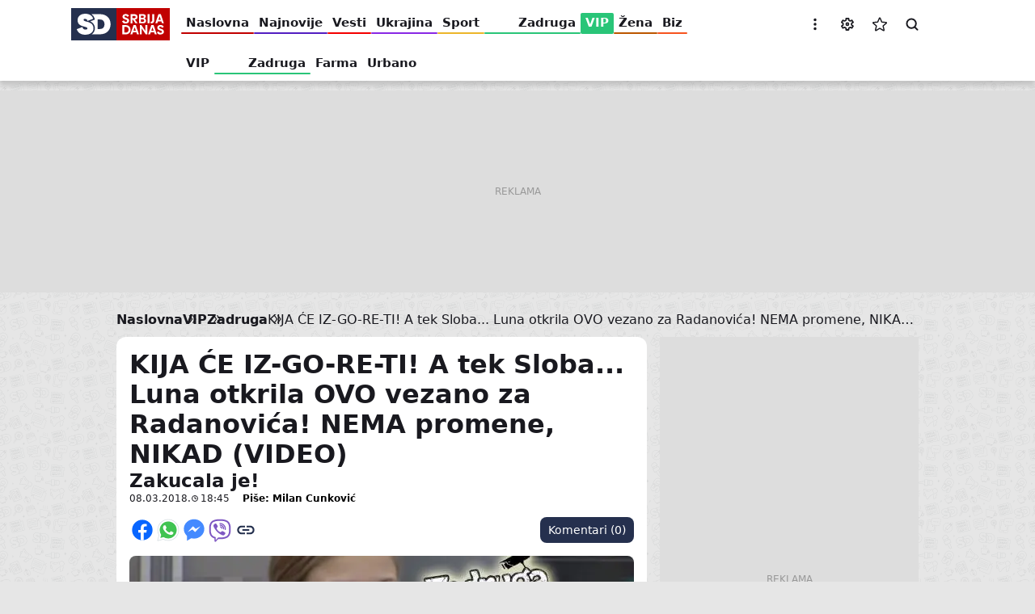

--- FILE ---
content_type: text/html; charset=UTF-8
request_url: https://www.sd.rs/vip/zadruga/kija-ce-iz-go-re-ti-tek-sloba-luna-otkrila-ovo-vezano-za-radanovica-nema-promene-nikad-video-2018-03-08
body_size: 26360
content:


<!DOCTYPE html>
<html lang="sr-Latn" dir="ltr" prefix="og: https://ogp.me/ns#">
  <head>
    <title>KIJA ĆE IZ-GO-RE-TI! A tek Sloba... Luna otkrila OVO vezano za Radanovića! NEMA promene, NIKAD (VIDEO)</title>
    <link rel="mask-icon" href="/safari-pinned-tab.svg" color="#c10000">
    <meta name="format-detection" content="telephone=no">
    <meta name="msapplication-TileColor" content="#c10000">
    <meta name="theme-color" content="#c10000">
    <link rel="manifest" href="/site.webmanifest" crossorigin="use-credentials">
    <link rel="icon" type="image/png" sizes="32x32" href="/favicon-32x32.png">
    <link rel="icon" type="image/png" sizes="16x16" href="/favicon-16x16.png">
    <link rel="apple-touch-icon" sizes="60x60" href="/apple-touch-icon-60x60.png">
    <link rel="apple-touch-icon" sizes="76x76" href="/apple-touch-icon-76x76.png">
    <link rel="apple-touch-icon" sizes="120x120" href="/apple-touch-icon-120x120.png">
    <link rel="apple-touch-icon" sizes="152x152" href="/apple-touch-icon-152x152.png">
    <link rel="apple-touch-icon" sizes="180x180" href="/apple-touch-icon.png">
    <script>if(!("gdprAppliesGlobally" in window)){window.gdprAppliesGlobally=true}if(!("cmp_id" in window)||window.cmp_id<1){window.cmp_id=0}if(!("cmp_cdid" in window)){window.cmp_cdid="599cf137a1e30"}if(!("cmp_params" in window)){window.cmp_params=""}if(!("cmp_host" in window)){window.cmp_host="a.delivery.consentmanager.net"}if(!("cmp_cdn" in window)){window.cmp_cdn="cdn.consentmanager.net"}if(!("cmp_proto" in window)){window.cmp_proto="https:"}if(!("cmp_codesrc" in window)){window.cmp_codesrc="1"}window.cmp_getsupportedLangs=function(){var b=["DE","EN","FR","IT","NO","DA","FI","ES","PT","RO","BG","ET","EL","GA","HR","LV","LT","MT","NL","PL","SV","SK","SL","CS","HU","RU","SR","ZH","TR","UK","AR","BS"];if("cmp_customlanguages" in window){for(var a=0;a<window.cmp_customlanguages.length;a++){b.push(window.cmp_customlanguages[a].l.toUpperCase())}}return b};window.cmp_getRTLLangs=function(){var a=["AR"];if("cmp_customlanguages" in window){for(var b=0;b<window.cmp_customlanguages.length;b++){if("r" in window.cmp_customlanguages[b]&&window.cmp_customlanguages[b].r){a.push(window.cmp_customlanguages[b].l)}}}return a};window.cmp_getlang=function(a){if(typeof(a)!="boolean"){a=true}if(a&&typeof(cmp_getlang.usedlang)=="string"&&cmp_getlang.usedlang!==""){return cmp_getlang.usedlang}return window.cmp_getlangs()[0]};window.cmp_extractlang=function(a){if(a.indexOf("cmplang=")!=-1){a=a.substr(a.indexOf("cmplang=")+8,2).toUpperCase();if(a.indexOf("&")!=-1){a=a.substr(0,a.indexOf("&"))}}else{a=""}return a};window.cmp_getlangs=function(){var g=window.cmp_getsupportedLangs();var c=[];var f=location.hash;var e=location.search;var j="cmp_params" in window?window.cmp_params:"";var a="languages" in navigator?navigator.languages:[];if(cmp_extractlang(f)!=""){c.push(cmp_extractlang(f))}else{if(cmp_extractlang(e)!=""){c.push(cmp_extractlang(e))}else{if(cmp_extractlang(j)!=""){c.push(cmp_extractlang(j))}else{if("cmp_setlang" in window&&window.cmp_setlang!=""){c.push(window.cmp_setlang.toUpperCase())}else{if("cmp_langdetect" in window&&window.cmp_langdetect==1){c.push(window.cmp_getPageLang())}else{if(a.length>0){for(var d=0;d<a.length;d++){c.push(a[d])}}if("language" in navigator){c.push(navigator.language)}if("userLanguage" in navigator){c.push(navigator.userLanguage)}}}}}}var h=[];for(var d=0;d<c.length;d++){var b=c[d].toUpperCase();if(b.length<2){continue}if(g.indexOf(b)!=-1){h.push(b)}else{if(b.indexOf("-")!=-1){b=b.substr(0,2)}if(g.indexOf(b)!=-1){h.push(b)}}}if(h.length==0&&typeof(cmp_getlang.defaultlang)=="string"&&cmp_getlang.defaultlang!==""){return[cmp_getlang.defaultlang.toUpperCase()]}else{return h.length>0?h:["EN"]}};window.cmp_getPageLangs=function(){var a=window.cmp_getXMLLang();if(a!=""){a=[a.toUpperCase()]}else{a=[]}a=a.concat(window.cmp_getLangsFromURL());return a.length>0?a:["EN"]};window.cmp_getPageLang=function(){var a=window.cmp_getPageLangs();return a.length>0?a[0]:""};window.cmp_getLangsFromURL=function(){var c=window.cmp_getsupportedLangs();var b=location;var m="toUpperCase";var g=b.hostname[m]()+".";var a=b.pathname[m]()+"/";var f=[];for(var e=0;e<c.length;e++){var j=a.substring(0,c[e].length+1);if(g.substring(0,c[e].length+1)==c[e]+"."){f.push(c[e][m]())}else{if(c[e].length==5){var k=c[e].substring(3,5)+"-"+c[e].substring(0,2);if(g.substring(0,k.length+1)==k+"."){f.push(c[e][m]())}}else{if(j==c[e]+"/"||j=="/"+c[e]){f.push(c[e][m]())}else{if(j==c[e].replace("-","/")+"/"||j=="/"+c[e].replace("-","/")){f.push(c[e][m]())}else{if(c[e].length==5){var k=c[e].substring(3,5)+"-"+c[e].substring(0,2);var h=a.substring(0,k.length+1);if(h==k+"/"||h==k.replace("-","/")+"/"){f.push(c[e][m]())}}}}}}}return f};window.cmp_getXMLLang=function(){var c=document.getElementsByTagName("html");if(c.length>0){var c=c[0]}else{c=document.documentElement}if(c&&c.getAttribute){var a=c.getAttribute("xml:lang");if(typeof(a)!="string"||a==""){a=c.getAttribute("lang")}if(typeof(a)=="string"&&a!=""){var b=window.cmp_getsupportedLangs();return b.indexOf(a.toUpperCase())!=-1?a:""}else{return""}}};(function(){var B=document;var C=B.getElementsByTagName;var o=window;var t="";var h="";var k="";var D=function(e){var i="cmp_"+e;e="cmp"+e+"=";var d="";var l=e.length;var G=location;var H=G.hash;var w=G.search;var u=H.indexOf(e);var F=w.indexOf(e);if(u!=-1){d=H.substring(u+l,9999)}else{if(F!=-1){d=w.substring(F+l,9999)}else{return i in o&&typeof(o[i])!=="function"?o[i]:""}}var E=d.indexOf("&");if(E!=-1){d=d.substring(0,E)}return d};var j=D("lang");if(j!=""){t=j;k=t}else{if("cmp_getlang" in o){t=o.cmp_getlang().toLowerCase();h=o.cmp_getlangs().slice(0,3).join("_");k=o.cmp_getPageLangs().slice(0,3).join("_");if("cmp_customlanguages" in o){var m=o.cmp_customlanguages;for(var x=0;x<m.length;x++){var a=m[x].l.toLowerCase();if(a==t){t="en"}}}}}var q=("cmp_proto" in o)?o.cmp_proto:"https:";if(q!="http:"&&q!="https:"){q="https:"}var n=("cmp_ref" in o)?o.cmp_ref:location.href;if(n.length>300){n=n.substring(0,300)}var z=function(d){var I=B.createElement("script");I.setAttribute("data-cmp-ab","1");I.type="text/javascript";I.async=true;I.src=d;var H=["body","div","span","script","head"];var w="currentScript";var F="parentElement";var l="appendChild";var G="body";if(B[w]&&B[w][F]){B[w][F][l](I)}else{if(B[G]){B[G][l](I)}else{for(var u=0;u<H.length;u++){var E=C(H[u]);if(E.length>0){E[0][l](I);break}}}}};var b=D("design");var c=D("regulationkey");var y=D("gppkey");var s=D("att");var f=o.encodeURIComponent;var g=false;try{g=B.cookie.length>0}catch(A){g=false}var p=q+"//"+o.cmp_host+"/delivery/cmp.php?";p+=("cmp_id" in o&&o.cmp_id>0?"id="+o.cmp_id:"")+("cmp_cdid" in o?"&cdid="+o.cmp_cdid:"")+"&h="+f(n);p+=(b!=""?"&cmpdesign="+f(b):"")+(c!=""?"&cmpregulationkey="+f(c):"")+(y!=""?"&cmpgppkey="+f(y):"");p+=(s!=""?"&cmpatt="+f(s):"")+("cmp_params" in o?"&"+o.cmp_params:"")+(g?"&__cmpfcc=1":"");z(p+"&l="+f(t)+"&ls="+f(h)+"&lp="+f(k)+"&o="+(new Date()).getTime());var r="js";var v=D("debugunminimized")!=""?"":".min";if(D("debugcoverage")=="1"){r="instrumented";v=""}if(D("debugtest")=="1"){r="jstests";v=""}z(q+"//"+o.cmp_cdn+"/delivery/"+r+"/cmp_final"+v+".js")})();window.cmp_addFrame=function(b){if(!window.frames[b]){if(document.body){var a=document.createElement("iframe");a.style.cssText="display:none";if("cmp_cdn" in window&&"cmp_ultrablocking" in window&&window.cmp_ultrablocking>0){a.src="//"+window.cmp_cdn+"/delivery/empty.html"}a.name=b;a.setAttribute("title","Intentionally hidden, please ignore");a.setAttribute("role","none");a.setAttribute("tabindex","-1");document.body.appendChild(a)}else{window.setTimeout(window.cmp_addFrame,10,b)}}};window.cmp_rc=function(c,b){var l="";try{l=document.cookie}catch(h){l=""}var j="";var f=0;var g=false;while(l!=""&&f<100){f++;while(l.substr(0,1)==" "){l=l.substr(1,l.length)}var k=l.substring(0,l.indexOf("="));if(l.indexOf(";")!=-1){var m=l.substring(l.indexOf("=")+1,l.indexOf(";"))}else{var m=l.substr(l.indexOf("=")+1,l.length)}if(c==k){j=m;g=true}var d=l.indexOf(";")+1;if(d==0){d=l.length}l=l.substring(d,l.length)}if(!g&&typeof(b)=="string"){j=b}return(j)};window.cmp_stub=function(){var a=arguments;__cmp.a=__cmp.a||[];if(!a.length){return __cmp.a}else{if(a[0]==="ping"){if(a[1]===2){a[2]({gdprApplies:gdprAppliesGlobally,cmpLoaded:false,cmpStatus:"stub",displayStatus:"hidden",apiVersion:"2.2",cmpId:31},true)}else{a[2](false,true)}}else{if(a[0]==="getUSPData"){a[2]({version:1,uspString:window.cmp_rc("__cmpccpausps","1---")},true)}else{if(a[0]==="getTCData"){__cmp.a.push([].slice.apply(a))}else{if(a[0]==="addEventListener"||a[0]==="removeEventListener"){__cmp.a.push([].slice.apply(a))}else{if(a.length==4&&a[3]===false){a[2]({},false)}else{__cmp.a.push([].slice.apply(a))}}}}}}};window.cmp_gpp_ping=function(){return{gppVersion:"1.1",cmpStatus:"stub",cmpDisplayStatus:"hidden",signalStatus:"not ready",supportedAPIs:["2:tcfeuv2","5:tcfcav1","7:usnat","8:usca","9:usva","10:usco","11:usut","12:usct"],cmpId:31,sectionList:[],applicableSections:[0],gppString:"",parsedSections:{}}};window.cmp_gppstub=function(){var c=arguments;__gpp.q=__gpp.q||[];if(!c.length){return __gpp.q}var h=c[0];var g=c.length>1?c[1]:null;var f=c.length>2?c[2]:null;var a=null;var j=false;if(h==="ping"){a=window.cmp_gpp_ping();j=true}else{if(h==="addEventListener"){__gpp.e=__gpp.e||[];if(!("lastId" in __gpp)){__gpp.lastId=0}__gpp.lastId++;var d=__gpp.lastId;__gpp.e.push({id:d,callback:g});a={eventName:"listenerRegistered",listenerId:d,data:true,pingData:window.cmp_gpp_ping()};j=true}else{if(h==="removeEventListener"){__gpp.e=__gpp.e||[];a=false;for(var e=0;e<__gpp.e.length;e++){if(__gpp.e[e].id==f){__gpp.e[e].splice(e,1);a=true;break}}j=true}else{__gpp.q.push([].slice.apply(c))}}}if(a!==null&&typeof(g)==="function"){g(a,j)}};window.cmp_msghandler=function(d){var a=typeof d.data==="string";try{var c=a?JSON.parse(d.data):d.data}catch(f){var c=null}if(typeof(c)==="object"&&c!==null&&"__cmpCall" in c){var b=c.__cmpCall;window.__cmp(b.command,b.parameter,function(h,g){var e={__cmpReturn:{returnValue:h,success:g,callId:b.callId}};d.source.postMessage(a?JSON.stringify(e):e,"*")})}if(typeof(c)==="object"&&c!==null&&"__uspapiCall" in c){var b=c.__uspapiCall;window.__uspapi(b.command,b.version,function(h,g){var e={__uspapiReturn:{returnValue:h,success:g,callId:b.callId}};d.source.postMessage(a?JSON.stringify(e):e,"*")})}if(typeof(c)==="object"&&c!==null&&"__tcfapiCall" in c){var b=c.__tcfapiCall;window.__tcfapi(b.command,b.version,function(h,g){var e={__tcfapiReturn:{returnValue:h,success:g,callId:b.callId}};d.source.postMessage(a?JSON.stringify(e):e,"*")},b.parameter)}if(typeof(c)==="object"&&c!==null&&"__gppCall" in c){var b=c.__gppCall;window.__gpp(b.command,function(h,g){var e={__gppReturn:{returnValue:h,success:g,callId:b.callId}};d.source.postMessage(a?JSON.stringify(e):e,"*")},"parameter" in b?b.parameter:null,"version" in b?b.version:1)}};window.cmp_setStub=function(a){if(!(a in window)||(typeof(window[a])!=="function"&&typeof(window[a])!=="object"&&(typeof(window[a])==="undefined"||window[a]!==null))){window[a]=window.cmp_stub;window[a].msgHandler=window.cmp_msghandler;window.addEventListener("message",window.cmp_msghandler,false)}};window.cmp_setGppStub=function(a){if(!(a in window)||(typeof(window[a])!=="function"&&typeof(window[a])!=="object"&&(typeof(window[a])==="undefined"||window[a]!==null))){window[a]=window.cmp_gppstub;window[a].msgHandler=window.cmp_msghandler;window.addEventListener("message",window.cmp_msghandler,false)}};if(!("cmp_noiframepixel" in window)){window.cmp_addFrame("__cmpLocator")}if((!("cmp_disableusp" in window)||!window.cmp_disableusp)&&!("cmp_noiframepixel" in window)){window.cmp_addFrame("__uspapiLocator")}if((!("cmp_disabletcf" in window)||!window.cmp_disabletcf)&&!("cmp_noiframepixel" in window)){window.cmp_addFrame("__tcfapiLocator")}if((!("cmp_disablegpp" in window)||!window.cmp_disablegpp)&&!("cmp_noiframepixel" in window)){window.cmp_addFrame("__gppLocator")}window.cmp_setStub("__cmp");if(!("cmp_disabletcf" in window)||!window.cmp_disabletcf){window.cmp_setStub("__tcfapi")}if(!("cmp_disableusp" in window)||!window.cmp_disableusp){window.cmp_setStub("__uspapi")}if(!("cmp_disablegpp" in window)||!window.cmp_disablegpp){window.cmp_setGppStub("__gpp")};</script>
    <meta charset="utf-8" />
<link rel="dns-prefetch" href="https://cm.g.doubleclick.net" />
<link rel="dns-prefetch" href="https://googleads.g.doubleclick.net" />
<link rel="dns-prefetch" href="https://securepubads.g.doubleclick.net" />
<link rel="dns-prefetch" href="https://www.googletagmanager.com" />
<link rel="dns-prefetch" href="https://s.aklamator.com" />
<link rel="dns-prefetch" href="https://c.aklamator.com" />
<link rel="dns-prefetch" href="https://s0.2mdn.net" />
<link rel="dns-prefetch" href="https://cdn.connectad.io" />
<link rel="dns-prefetch" href="https://i.connectad.io" />
<link rel="dns-prefetch" href="https://connect.facebook.net" />
<link rel="dns-prefetch" href="https://www.facebook.com" />
<link rel="dns-prefetch" href="https://www.youtube.com" />
<link rel="dns-prefetch" href="https://platform.twitter.com" />
<link rel="dns-prefetch" href="https://ls.hit.gemius.pl" />
<link rel="dns-prefetch" href="https://gars.hit.gemius.pl" />
<link rel="dns-prefetch" href="https://gders.hit.gemius.pl" />
<link rel="dns-prefetch" href="https://ghmrs.hit.gemius.pl" />
<script>let adsKeywords = {pageType: "article",category: "VIP",subcategory: "Zadruga",articleId: "1438844",articleTags: "Kristina Kija Kockar,Sloba Radanović,Luna Đogani,rijaliti Zadruga,Zadruga uživo,vesti Zadruga,Parovi 1,Zadruga,Zadruga 1. sezona,Zadruga učesnici,VIP,VIP/VIP,Tv Pink,Zadruga TV Pink"}</script>
<script>
<!--//--><![CDATA[//><!--
var pp_gemius_identifier = '..5F.TRt9Qud.nLPdwgkNMQ6HSe_ebrZaunrjadTphj.a7';
// lines below shouldn't be edited
function gemius_pending(i) { window[i] = window[i] || function() {var x = window[i+'_pdata'] = window[i+'_pdata'] || []; x[x.length]=arguments;};};gemius_pending('gemius_hit'); gemius_pending('gemius_event'); gemius_pending('pp_gemius_hit'); gemius_pending('pp_gemius_event');(function(d,t) {try {var gt=d.createElement(t),s=d.getElementsByTagName(t)[0],l='http'+((location.protocol=='https:')?'s':''); gt.setAttribute('async','async');gt.setAttribute('defer','defer'); gt.src=l+'://gars.hit.gemius.pl/xgemius.js'; s.parentNode.insertBefore(gt,s);} catch (e) {}})(document,'script');
//--><!]]>
</script><meta name="description" content="Zakucala je!" />
<meta name="keywords" content="Kristina Kija Kockar,Sloba Radanović,Luna Đogani,rijaliti Zadruga,Zadruga uživo,vesti Zadruga,Parovi 1,Zadruga,Zadruga 1. sezona,Zadruga učesnici,VIP,VIP/VIP,Tv Pink,Zadruga TV Pink" />
<meta name="robots" content="index, follow, max-image-preview:large" />
<link rel="canonical" href="https://www.sd.rs/vip/zadruga/kija-ce-iz-go-re-ti-tek-sloba-luna-otkrila-ovo-vezano-za-radanovica-nema-promene-nikad-video-2018-03-08" />
<meta name="author" content="Milan Cunković" />
<link rel="image_src" href="https://www.sd.rs/sites/default/files/styles/news_full_desktop_2x/public/a/t/2018/02/27/kijaslobaluna-8-sdilustracija-youtube-printscreenzadruga.jpg" />
<meta property="og:site_name" content="Srbija danas" />
<meta property="og:type" content="article" />
<meta property="og:url" content="https://www.sd.rs/vip/zadruga/kija-ce-iz-go-re-ti-tek-sloba-luna-otkrila-ovo-vezano-za-radanovica-nema-promene-nikad-video-2018-03-08" />
<meta property="og:title" content="KIJA ĆE IZ-GO-RE-TI! A tek Sloba... Luna otkrila OVO vezano za Radanovića! NEMA promene, NIKAD (VIDEO)" />
<meta property="og:description" content="Zakucala je!" />
<meta property="og:image" content="https://www.sd.rs/sites/default/files/styles/news_full_desktop_2x/public/a/t/2018/02/27/kijaslobaluna-8-sdilustracija-youtube-printscreenzadruga.jpg" />
<meta property="og:image:url" content="https://www.sd.rs/sites/default/files/styles/news_full_desktop_2x/public/a/t/2018/02/27/kijaslobaluna-8-sdilustracija-youtube-printscreenzadruga.jpg" />
<meta property="og:image:secure_url" content="https://www.sd.rs/sites/default/files/styles/news_full_desktop_2x/public/a/t/2018/02/27/kijaslobaluna-8-sdilustracija-youtube-printscreenzadruga.jpg" />
<meta property="og:image:type" content="image/jpeg" />
<meta property="og:image:width" content="1248" />
<meta property="og:image:height" content="704" />
<meta property="og:image:alt" content="Srbija Danas" />
<meta property="og:updated_time" content="2018-03-08T18:45:50+01:00" />
<meta property="og:locale" content="sr_RS" />
<meta property="article:section" content="vip" />
<meta property="article:tag" content="Kristina Kija Kockar" />
<meta property="article:tag" content="Sloba Radanović" />
<meta property="article:tag" content="Luna Đogani" />
<meta property="article:tag" content="rijaliti Zadruga" />
<meta property="article:tag" content="Zadruga uživo" />
<meta property="article:tag" content="vesti Zadruga" />
<meta property="article:tag" content="Parovi 1" />
<meta property="article:tag" content="Zadruga" />
<meta property="article:tag" content="Zadruga 1. sezona" />
<meta property="article:tag" content="Zadruga učesnici" />
<meta property="article:tag" content="VIP" />
<meta property="article:tag" content="VIP/VIP" />
<meta property="article:tag" content="Tv Pink" />
<meta property="article:tag" content="Zadruga TV Pink" />
<meta property="article:published_time" content="2018-03-08T18:45:50+01:00" />
<meta property="article:modified_time" content="2018-03-08T18:45:50+01:00" />
<meta property="fb:app_id" content="6670202183073522" />
<meta name="twitter:card" content="summary_large_image" />
<meta name="twitter:title" content="KIJA ĆE IZ-GO-RE-TI! A tek Sloba... Luna otkrila OVO vezano za Radanovića! NEMA promene, NIKAD (VIDEO)" />
<meta name="twitter:description" content="Zakucala je!" />
<meta name="twitter:site" content="@Srbija_Danas" />
<meta name="twitter:creator" content="https://twitter.com/Srbija_Danas" />
<meta name="twitter:image" content="https://www.sd.rs/sites/default/files/styles/twitter_2x/public/a/t/2018/02/27/kijaslobaluna-8-sdilustracija-youtube-printscreenzadruga.jpg" />
<meta name="MobileOptimized" content="width" />
<meta name="HandheldFriendly" content="true" />
<meta name="viewport" content="width=device-width, initial-scale=1.0" />
<script type="application/ld+json">{
    "@context": "https://schema.org",
    "@graph": [
        {
            "@type": "NewsArticle",
            "@id": "https://www.sd.rs/vip/zadruga/kija-ce-iz-go-re-ti-tek-sloba-luna-otkrila-ovo-vezano-za-radanovica-nema-promene-nikad-video-2018-03-08",
            "headline": "KIJA ĆE IZ-GO-RE-TI! A tek Sloba... Luna otkrila OVO vezano za Radanovića! NEMA promene, NIKAD (VIDEO)",
            "name": "KIJA ĆE IZ-GO-RE-TI! A tek Sloba... Luna otkrila OVO vezano za Radanovića! NEMA promene, NIKAD (VIDEO)",
            "about": [
                "Kristina Kija Kockar",
                "Sloba Radanović",
                "Luna Đogani",
                "rijaliti Zadruga",
                "Zadruga uživo",
                "vesti Zadruga",
                "Parovi 1",
                "Zadruga",
                "Zadruga 1. sezona",
                "Zadruga učesnici",
                "VIP",
                "VIP/VIP",
                "Tv Pink",
                "Zadruga TV Pink"
            ],
            "description": "Zakucala je!",
            "image": [
                {
                    "@type": "ImageObject",
                    "url": "https://www.sd.rs/sites/default/files/styles/schema_1200x675_16_9/public/a/t/2018/02/27/kijaslobaluna-8-sdilustracija-youtube-printscreenzadruga.jpg",
                    "width": 1200,
                    "height": 675
                },
                {
                    "@type": "ImageObject",
                    "url": "https://www.sd.rs/sites/default/files/styles/schema_1200x900_4_3/public/a/t/2018/02/27/kijaslobaluna-8-sdilustracija-youtube-printscreenzadruga.jpg",
                    "width": 1200,
                    "height": 900
                },
                {
                    "@type": "ImageObject",
                    "url": "https://www.sd.rs/sites/default/files/styles/schema_1200x1200_1_1/public/a/t/2018/02/27/kijaslobaluna-8-sdilustracija-youtube-printscreenzadruga.jpg",
                    "width": 1200,
                    "height": 1200
                }
            ],
            "datePublished": "2018-03-08T18:45:50+0100",
            "dateModified": "2018-03-08T18:45:50+0100",
            "isAccessibleForFree": "True",
            "author": {
                "@type": "Person",
                "name": "Milan Cunković",
                "url": "https://www.sd.rs/autor/milan-cunkovic"
            },
            "publisher": {
                "@type": "Organization",
                "@id": "https://www.sd.rs/",
                "name": "Srbija Danas",
                "url": "https://www.sd.rs/",
                "logo": {
                    "@type": "ImageObject",
                    "url": "https://www.sd.rs/assets/images/general/logo.jpg",
                    "width": "381",
                    "height": "125"
                }
            },
            "mainEntityOfPage": "https://www.sd.rs/vip/zadruga/kija-ce-iz-go-re-ti-tek-sloba-luna-otkrila-ovo-vezano-za-radanovica-nema-promene-nikad-video-2018-03-08"
        }
    ]
}</script>
<script>var akla_sec="aSrDRsingle";</script>
<link rel="alternate" hreflang="sr-Cyrl" href="https://www.sd.rs/sr/vip/zadruga/kija-ce-iz-go-re-ti-tek-sloba-luna-otkrila-ovo-vezano-za-radanovica-nema-promene-nikad-video-2018-03-08" />
<link rel="alternate" hreflang="sr-Latn" href="https://www.sd.rs/vip/zadruga/kija-ce-iz-go-re-ti-tek-sloba-luna-otkrila-ovo-vezano-za-radanovica-nema-promene-nikad-video-2018-03-08" />
<link rel="alternate" hreflang="x-default" href="https://www.sd.rs/vip/zadruga/kija-ce-iz-go-re-ti-tek-sloba-luna-otkrila-ovo-vezano-za-radanovica-nema-promene-nikad-video-2018-03-08" />
<link rel="alternate" type="application/rss+xml" href="https://www.sd.rs/rss.xml" />
<script src="https://adxbid.info/sd.rs_inimage.js" async></script>
<meta name="referrer" content="no-referrer-when-downgrade" />
<script src="https://securepubads.g.doubleclick.net/tag/js/gpt.js" async></script>
<script src="https://ocdn.eu/mis/wrapper/sd.rs/07042025/prebid.js" async></script>
<script src="https://ocdn.eu/mis/wrapper/sd.rs/07042025/ads.js" async></script>
<script type="application/ld+json">{
    "@context": "https://schema.org",
    "@type": "BreadcrumbList",
    "itemListElement": [
        {
            "@type": "ListItem",
            "position": 1,
            "name": "VIP",
            "item": "https://www.sd.rs/vip"
        },
        {
            "@type": "ListItem",
            "position": 2,
            "name": "Zadruga",
            "item": "https://www.sd.rs/vip/zadruga"
        },
        {
            "@type": "ListItem",
            "position": 3,
            "name": "KIJA ĆE IZ-GO-RE-TI! A tek Sloba... Luna otkrila OVO vezano za Radanovića! NEMA promene, NIKAD (VIDEO) "
        }
    ]
}</script>
<link rel="icon" href="/themes/custom/sd/favicon.ico" type="image/vnd.microsoft.icon" />

    <link rel="stylesheet" media="all" href="/sites/default/files/css/optimized/css_xnDYBl4OD9snX7Sf9EyJ9VkzRg71lff1OegyGLU8z1w.l_5ZkiCBh5EcPa_3_oVW7iVMoKNAq5rw47oEzn5A4uM.css?t8x4c0" />
<link rel="stylesheet" media="all" href="/sites/default/files/css/optimized/css_QF7anExUIQ9m7lRlQYpqk7QebuejK_k7Tyzw3UgZ-hg.PZJw_IXbQZH7i6WEC-FHNDBoI3_PTyzLEmC7wWy4oTU.css?t8x4c0" />
<link rel="stylesheet" media="all" href="/sites/default/files/css/optimized/css_hnJTGN1fzih_ZZssV428NML2NhpFxXlJrqaLNgE8CHo.F9pmb7LygmrpoeT1fXJA7PaAVf2oWybBXF5F5Eihki4.css?t8x4c0" />
<link rel="stylesheet" media="all" href="/sites/default/files/css/optimized/css_0jPT-BWLonFoD1a1XPcxcniBn9WgukRnniaE-xYrMIs.eYuzxX6GcmG8wPZRhL7aCvvGdgilCJbuAMMEoRSvz4o.css?t8x4c0" />
<link rel="stylesheet" media="all" href="/sites/default/files/css/optimized/css_7wC_B-rWe1kRQGzT99Au2VjLkb7_wwKUUhGa4Or7OBs.KUhZMDGhnrgb9aRGJkzIf2Y9N7X0yh_ynS-wKkARgo8.css?t8x4c0" />
<link rel="stylesheet" media="all" href="/sites/default/files/css/optimized/css_mv0AiwJhUl84pUbdMSa_zCN42Hqv2nJ0ouzivO9rH8A.-ngBJ-qOKy0JjCp5UsngIGKMkjRxvFshSzWl7J9KPBY.css?t8x4c0" />
<link rel="stylesheet" media="all" href="/sites/default/files/css/optimized/css_uESz82xqFTrvoXSFs48eOk5xJ3Zp_DxvDqiSH3-wmcM.LF-wy-gM6ED48GU-MERtLt3N9bT-mU3Z8tOxnJ3_wmE.css?t8x4c0" />
<link rel="stylesheet" media="all" href="/sites/default/files/css/optimized/css_m1tOum0GH6Jky82USGnu5Jbq8kAvoMmuqwmKyeY8koM.o2HrB5EL5AdkNI2-9n8NzI0p6VflIDQiimYGrayGE30.css?t8x4c0" />
<link rel="stylesheet" media="all" href="/sites/default/files/css/optimized/css_s7rRviQTZv2jAO_UFIYJVsUswem-ooanB8WFc4cUr-E.NsfbhJ0qIoojDf6snOHbojCSRFDoJKho3unQ8IX4Om0.css?t8x4c0" />
<link rel="stylesheet" media="all" href="/sites/default/files/css/optimized/css_GsGIzwMsz5fVYPwlQFBJMp0obAwIUwbLfZgn9ScVJb4.9s6hYdcWRW8TW4BA-6ecbBONnAfEkcJv07eGTLHvH5k.css?t8x4c0" />

    <script type="application/json" data-drupal-selector="drupal-settings-json">{"path":{"baseUrl":"\/","pathPrefix":"","currentPath":"node\/1438844","currentPathIsAdmin":false,"isFront":false,"currentLanguage":"sr-Latn"},"pluralDelimiter":"\u0003","gtag":{"tagId":"","consentMode":false,"otherIds":[],"events":[],"additionalConfigInfo":[]},"suppressDeprecationErrors":true,"ajaxPageState":{"libraries":"[base64]","theme":"sd","theme_token":null},"ajaxTrustedUrl":[],"gtm":{"tagId":null,"settings":{"data_layer":"dataLayer","include_classes":false,"allowlist_classes":"google\nnonGooglePixels\nnonGoogleScripts\nnonGoogleIframes","blocklist_classes":"customScripts\ncustomPixels","include_environment":false,"environment_id":"","environment_token":""},"tagIds":["GTM-W5P94LV9"]},"statusMessages":null,"ea_prev_next_article":{"prev_next":{"newerId":"\/vip\/zadruga\/auuu-kija-narucila-luni-pesmu-za-rodendan-vidite-samo-tekst-provokacija-ili-slucajnost-video-2018-03-08","olderId":"\/vip\/parovi\/sanjao-majku-tuzno-gastoz-cestitao-damama-8-mart-onda-se-setio-pokojne-mama-goce-2018-03-08"}},"user":{"uid":0,"permissionsHash":"e3dbd8e7b042b0af0704c57eb97298b400a57faa3b452b06f1ad837e4b1c0a79"}}</script>
<script src="/sites/default/files/js/optimized/js_Hpe5jrMuKXrV4HSTMApXJsNBxraAgcHUrTjxkwWKqy8.9H1W9OQqD9V27idEVOJMCFAQtGS4Scq-gAQciKr0U2M.js?v=10.5.1"></script>
<script src="/modules/contrib/google_tag/js/gtag.js?t8x4c0"></script>
<script src="/modules/contrib/google_tag/js/gtm.js?t8x4c0"></script>

          <style>
        .menu:not(.menu--branded) .menu__item--vesti .menu__link-color {background-color: #f40000}.menu:not(.menu--branded) .menu__item--vesti .menu__link:hover {color: #f40000}.menu:not(.menu--branded) .menu__item--sport .menu__link-color {background-color: #ecb62a}.menu:not(.menu--branded) .menu__item--sport .menu__link:hover {color: #ecb62a}.menu:not(.menu--branded) .menu__item--vip .menu__link-color {background-color: #29c578}.menu:not(.menu--branded) .menu__item--vip .menu__link:hover {color: #29c578}.menu:not(.menu--branded) .menu__item--zabava .menu__link-color {background-color: #ee9232}.menu:not(.menu--branded) .menu__item--zabava .menu__link:hover {color: #ee9232}.menu:not(.menu--branded) .menu__item--zena .menu__link-color {background-color: #bc5700}.menu:not(.menu--branded) .menu__item--zena .menu__link:hover {color: #bc5700}.menu:not(.menu--branded) .menu__item--odrzivi-razvoj .menu__link-color {background-color: #006400}.menu:not(.menu--branded) .menu__item--odrzivi-razvoj .menu__link:hover {color: #006400}.menu:not(.menu--branded) .menu__item--kultura .menu__link-color {background-color: #1f90aa}.menu:not(.menu--branded) .menu__item--kultura .menu__link:hover {color: #1f90aa}.menu:not(.menu--branded) .menu__item--auto .menu__link-color {background-color: #0e4e9c}.menu:not(.menu--branded) .menu__item--auto .menu__link:hover {color: #0e4e9c}.menu:not(.menu--branded) .menu__item--it .menu__link-color {background-color: #0817a4}.menu:not(.menu--branded) .menu__item--it .menu__link:hover {color: #0817a4}.menu:not(.menu--branded) .menu__item--horoskop .menu__link-color {background-color: #008080}.menu:not(.menu--branded) .menu__item--horoskop .menu__link:hover {color: #008080}.menu:not(.menu--branded) .menu__item--muskarac .menu__link-color {background-color: #000000}.menu:not(.menu--branded) .menu__item--muskarac .menu__link:hover {color: #000000}.menu:not(.menu--branded) .menu__item--koronavirus .menu__link-color {background-color: #000000}.menu:not(.menu--branded) .menu__item--koronavirus .menu__link:hover {color: #000000}.menu:not(.menu--branded) .menu__item--ostalo .menu__link-color {background-color: #000000}.menu:not(.menu--branded) .menu__item--ostalo .menu__link:hover {color: #000000}.menu:not(.menu--branded) .menu__item--euro-2020 .menu__link-color {background-color: #000000}.menu:not(.menu--branded) .menu__item--euro-2020 .menu__link:hover {color: #000000}.menu:not(.menu--branded) .menu__item--video .menu__link-color {background-color: #000000}.menu:not(.menu--branded) .menu__item--video .menu__link:hover {color: #000000}.menu:not(.menu--branded) .menu__item--ukrajina .menu__link-color {background-color: #8928e5}.menu:not(.menu--branded) .menu__item--ukrajina .menu__link:hover {color: #8928e5}.menu:not(.menu--branded) .menu__item--biz .menu__link-color {background-color: #f7541f}.menu:not(.menu--branded) .menu__item--biz .menu__link:hover {color: #f7541f}.menu:not(.menu--branded) .menu__item--razvod-dragane-mirkovic .menu__link-color {background-color: #23d750}.menu:not(.menu--branded) .menu__item--razvod-dragane-mirkovic .menu__link:hover {color: #23d750}.menu:not(.menu--branded) .menu__item--ubijena-danka-ilic .menu__link-color {background-color: #000000}.menu:not(.menu--branded) .menu__item--ubijena-danka-ilic .menu__link:hover {color: #000000}.menu:not(.menu--branded) .menu__item--foto .menu__link-color {background-color: #000000}.menu:not(.menu--branded) .menu__item--foto .menu__link:hover {color: #000000}.menu:not(.menu--branded) .menu__item--drug-nije-meta .menu__link-color {background-color: #000000}.menu:not(.menu--branded) .menu__item--drug-nije-meta .menu__link:hover {color: #000000}.menu:not(.menu--branded) .menu__item--evrobasket-2015 .menu__link-color {background-color: #000000}.menu:not(.menu--branded) .menu__item--evrobasket-2015 .menu__link:hover {color: #000000}.menu:not(.menu--branded) .menu__item--evrobasket-2017 .menu__link-color {background-color: #000000}.menu:not(.menu--branded) .menu__item--evrobasket-2017 .menu__link:hover {color: #000000}.menu:not(.menu--branded) .menu__item--mundobasket-2019 .menu__link-color {background-color: #000000}.menu:not(.menu--branded) .menu__item--mundobasket-2019 .menu__link:hover {color: #000000}.menu:not(.menu--branded) .menu__item--svetsko-prvenstvo-2019 .menu__link-color {background-color: #000000}.menu:not(.menu--branded) .menu__item--svetsko-prvenstvo-2019 .menu__link:hover {color: #000000}.menu:not(.menu--branded) .menu__item--euro-2016 .menu__link-color {background-color: #000000}.menu:not(.menu--branded) .menu__item--euro-2016 .menu__link:hover {color: #000000}
      </style>
          </head>
  <body class="page--sidebar page page--article page--not-authenticated">
        <a href="#main-content" class="visually-hidden focusable skip-link">Pređi na glavni sadržaj</a>
    <noscript><iframe src="https://www.googletagmanager.com/ns.html?id=GTM-W5P94LV9"
                  height="0" width="0" style="display:none;visibility:hidden"></iframe></noscript>

      <div class="dialog-off-canvas-main-canvas" data-off-canvas-main-canvas>
    
  

  <div class="region region--branding">
    <div class="region__inner">
      
    <div id="Adhesion" class="wrapperAd"></div>


  
<div class="block block--no-title block--banner block--banner-branding block--banner-branding-left block--banner-desktop block--banner-branding-desktop block--banner-branding-left-desktop" data-label="Reklama">
  <div class="block__content">
          <div id="Branding_Left" class="wrapperAd"></div>
      </div>
</div>


  
<div class="block block--no-title block--banner block--banner-branding block--banner-branding-right block--banner-desktop block--banner-branding-desktop block--banner-branding-right-desktop" data-label="Reklama">
  <div class="block__content">
          <div id="Branding_Right" class="wrapperAd"></div>
      </div>
</div>


    </div>
  </div>


<header class="region region--header">
  <div class="region__inner">
    

  <div class="region region--header-primary">
    <div class="region__inner">
      

<div class="block--branding settings-tray-editable block--branding-lat block block--no-title" data-drupal-settingstray="editable">
  
    
        <a href="/" rel="home" class="site-logo">
      <img fetchpriority="high" loading="eager" src="/assets/images/general/logo.svg" width="122" height="40" alt="Naslovna" />

    </a>
      </div>



<nav aria-labelledby="block-sd-menu-main-header-menu" class="menu--main menu--main-header menu--main-header-primary settings-tray-editable menu" data-drupal-settingstray="editable">
            
  <span class="visually-hidden" id="block-sd-menu-main-header-menu">Glavna navigacija - prvi nivo</span>
  

        
        <ul class="menu__list menu__list--level-0">
          
      
      <li class="menu__item--home menu__item">
        <span class="menu__link-color"></span>
        <a href="/" class="home menu__link" data-drupal-link-system-path="&lt;front&gt;">Naslovna</a>

        
              </li>
          
      
      <li class="menu__item--najnovije-vesti menu__item">
        <span class="menu__link-color"></span>
        <a href="/najnovije-vesti" class="najnovije-vesti menu__link" data-drupal-link-system-path="node/2">Najnovije</a>

        
              </li>
          
      
      <li class="menu__item--vesti menu__item">
        <span class="menu__link-color"></span>
        <a href="/vesti" class="menu__link" data-drupal-link-system-path="node/29">Vesti</a>

        
              </li>
          
      
      <li class="menu__item--ukrajina menu__item">
        <span class="menu__link-color"></span>
        <a href="/ukrajina" class="menu__link" data-drupal-link-system-path="node/41">Ukrajina</a>

        
              </li>
          
      
      <li class="menu__item--sport menu__item">
        <span class="menu__link-color"></span>
        <a href="/sport" class="menu__link" data-drupal-link-system-path="node/3">Sport</a>

        
              </li>
          
      
      <li class="menu__item--elita-8 menu__item--vip menu__item">
        <span class="menu__link-color"></span>
        <a href="/vip/zadruga" class="elita-8 menu__link" data-drupal-link-system-path="node/45">Zadruga</a>

        
              </li>
          
      
      <li class="menu__item--vip menu__item is-active">
        <span class="menu__link-color"></span>
        <a href="/vip" class="menu__link" data-drupal-link-system-path="node/23">VIP</a>

        
              </li>
          
      
      <li class="menu__item--zena menu__item">
        <span class="menu__link-color"></span>
        <a href="/zena" class="menu__link" data-drupal-link-system-path="node/7">Žena</a>

        
              </li>
          
      
      <li class="menu__item--biz menu__item">
        <span class="menu__link-color"></span>
        <a href="/biz" class="menu__link" data-drupal-link-system-path="node/5">Biz</a>

        
              </li>
          
      
      <li class="menu__item--kultura menu__item">
        <span class="menu__link-color"></span>
        <a href="/kultura" class="menu__link" data-drupal-link-system-path="node/36">Kultura</a>

        
              </li>
          
      
      <li class="menu__item--odrzivi-razvoj menu__item">
        <span class="menu__link-color"></span>
        <a href="/odrzivi-razvoj" class="menu__link" data-drupal-link-system-path="node/3468681">Održivi razvoj</a>

        
              </li>
          
      
      <li class="menu__item--zabava menu__item">
        <span class="menu__link-color"></span>
        <a href="/zabava" class="menu__link" data-drupal-link-system-path="node/10">Zabava</a>

        
              </li>
          
      
      <li class="menu__item--auto menu__item">
        <span class="menu__link-color"></span>
        <a href="/auto" class="menu__link" data-drupal-link-system-path="node/4">Auto</a>

        
              </li>
          
      
      <li class="menu__item--it menu__item">
        <span class="menu__link-color"></span>
        <a href="/it" class="menu__link" data-drupal-link-system-path="node/8">IT</a>

        
              </li>
          
      
      <li class="menu__item">
        <span class="menu__link-color"></span>
        <a href="/kursna-lista" class="menu__link" data-drupal-link-system-path="node/54">Kursna lista</a>

        
              </li>
        </ul>
  


  </nav>


<div class="block--responsive-navigation hide--desktop settings-tray-editable block" data-drupal-settingstray="editable">
  
  
      <div class="block__content block__content--top">
  
<div class="weather weather--widget-mini">
                  <figure class="weather__icon">
      <img src="/assets/images/weather/icons/04n.svg" alt="broken clouds" width="76" height="76">
    </figure>
    <div class="weather__value weather__value--current">-4<sup>°C</sup></div>
    <div class="weather__info">
      <div class="weather__label weather__label--current">21.01.2026.</div>
      <div class="weather__city">Beograd</div>
    </div>
  </div>

  <div class="exchange exchange--widget-mini">
  <div class="exchange__content">
          <div class="exchange__item">
        <div class="exchange__code">eur</div>
        <div class="exchange__value">117.3182</div>
      </div>
          <div class="exchange__item">
        <div class="exchange__code">usd</div>
        <div class="exchange__value">100.6764</div>
      </div>
      </div>
</div>

</div>

<div class="block__content block__content--middle">
  <form class="form form--settings">
    <fieldset class="fieldset form-item form-item--language-switcher">
      <legend class="fieldset__legend">Odaberi pismo</legend>
      <div class="fieldset__wrapper">
        <ul class="language-switcher-language-url links"><li data-drupal-link-system-path="node/1438844" class="is-active" aria-current="page"><a href="/vip/zadruga/kija-ce-iz-go-re-ti-tek-sloba-luna-otkrila-ovo-vezano-za-radanovica-nema-promene-nikad-video-2018-03-08" class="language-link is-active" hreflang="sr-Latn" data-drupal-link-system-path="node/1438844" aria-current="page">Latinica</a></li>
              <li class="form-item form-item--switch">
          <input type="checkbox" class="input input--checkbox visually-hidden" />
          <label class="label label--checkbox">
            <span class="circle"></span>
          </label>
        </li>
      <li data-drupal-link-system-path="node/1438844" class="is-active" aria-current="page"><a href="/sr/vip/zadruga/kija-ce-iz-go-re-ti-tek-sloba-luna-otkrila-ovo-vezano-za-radanovica-nema-promene-nikad-video-2018-03-08" class="language-link" hreflang="sr-Cyrl" data-drupal-link-system-path="node/1438844">Ћирилица</a></li>
      </ul>
      </div>
    </fieldset>
  </form>
  <nav class="menu menu--responsive menu--responsive-main">
    
        <ul class="menu__list menu__list--level-0">
          
      
      <li class="menu__item--home menu__item">
        <span class="menu__link-color"></span>
        <a href="/" class="home menu__link" data-drupal-link-system-path="&lt;front&gt;">Naslovna</a>

        
              </li>
          
      
      <li class="menu__item--najnovije-vesti menu__item">
        <span class="menu__link-color"></span>
        <a href="/najnovije-vesti" class="najnovije-vesti menu__link" data-drupal-link-system-path="node/2">Najnovije</a>

        
              </li>
          
      
      <li class="menu__item--vesti menu__item menu__item--expanded">
        <span class="menu__link-color"></span>
        <a href="/vesti" class="menu__link" data-drupal-link-system-path="node/29">Vesti</a>

                  <span class="menu__item--trigger hide--desktop">Више</span>
        
                          <ul class="menu__list menu__list--level-1">
          
      
      <li class="menu__item">
        <span class="menu__link-color"></span>
        <a href="/vesti/info" class="menu__link" data-drupal-link-system-path="node/38">Info</a>

        
              </li>
          
      
      <li class="menu__item">
        <span class="menu__link-color"></span>
        <a href="/vesti/kosovo" class="menu__link" data-drupal-link-system-path="node/11">Kosovo</a>

        
              </li>
          
      
      <li class="menu__item">
        <span class="menu__link-color"></span>
        <a href="/vesti/drustvo" class="menu__link" data-drupal-link-system-path="node/44">Društvo</a>

        
              </li>
          
      
      <li class="menu__item">
        <span class="menu__link-color"></span>
        <a href="/vesti/hronika" class="menu__link" data-drupal-link-system-path="node/30">Hronika</a>

        
              </li>
          
      
      <li class="menu__item">
        <span class="menu__link-color"></span>
        <a href="/vesti/svet" class="menu__link" data-drupal-link-system-path="node/9">Svet</a>

        
              </li>
          
      
      <li class="menu__item">
        <span class="menu__link-color"></span>
        <a href="/vesti/vojvodina" class="menu__link" data-drupal-link-system-path="node/39">Vojvodina</a>

        
              </li>
          
      
      <li class="menu__item">
        <span class="menu__link-color"></span>
        <a href="/vesti/naoruzanje" class="menu__link" data-drupal-link-system-path="node/17">Naoružanje</a>

        
              </li>
          
      
      <li class="menu__item">
        <span class="menu__link-color"></span>
        <a href="/vesti/region" class="menu__link" data-drupal-link-system-path="node/47">Region</a>

        
              </li>
          
      
      <li class="menu__item">
        <span class="menu__link-color"></span>
        <a href="/vesti/beograd" class="menu__link" data-drupal-link-system-path="node/52">Beograd</a>

        
              </li>
          
      
      <li class="menu__item">
        <span class="menu__link-color"></span>
        <a href="/vesti/sirija" class="menu__link" data-drupal-link-system-path="node/14">Sirija</a>

        
              </li>
        </ul>
  
              </li>
          
      
      <li class="menu__item--ukrajina menu__item menu__item--expanded">
        <span class="menu__link-color"></span>
        <a href="/ukrajina" class="menu__link" data-drupal-link-system-path="node/41">Ukrajina</a>

                  <span class="menu__item--trigger hide--desktop">Више</span>
        
                          <ul class="menu__list menu__list--level-1">
          
      
      <li class="menu__item">
        <span class="menu__link-color"></span>
        <a href="/ukrajina/vesti" class="menu__link" data-drupal-link-system-path="node/46">Vesti</a>

        
              </li>
        </ul>
  
              </li>
          
      
      <li class="menu__item--sport menu__item menu__item--expanded">
        <span class="menu__link-color"></span>
        <a href="/sport" class="menu__link" data-drupal-link-system-path="node/3">Sport</a>

                  <span class="menu__item--trigger hide--desktop">Више</span>
        
                          <ul class="menu__list menu__list--level-1">
          
      
      <li class="menu__item">
        <span class="menu__link-color"></span>
        <a href="/sport/fudbal" class="menu__link" data-drupal-link-system-path="node/35">Fudbal</a>

        
              </li>
          
      
      <li class="menu__item">
        <span class="menu__link-color"></span>
        <a href="/sport/kosarka" class="menu__link" data-drupal-link-system-path="node/25">Košarka</a>

        
              </li>
          
      
      <li class="menu__item">
        <span class="menu__link-color"></span>
        <a href="/sport/tenis" class="menu__link" data-drupal-link-system-path="node/34">Tenis</a>

        
              </li>
          
      
      <li class="menu__item">
        <span class="menu__link-color"></span>
        <a href="/sport/odbojka" class="menu__link" data-drupal-link-system-path="node/3590083">Odbojka</a>

        
              </li>
          
      
      <li class="menu__item">
        <span class="menu__link-color"></span>
        <a href="/sport/ostali-sportovi" class="menu__link" data-drupal-link-system-path="node/51">Ostali sportovi</a>

        
              </li>
          
      
      <li class="menu__item">
        <span class="menu__link-color"></span>
        <a href="/sport/trece-poluvreme" class="menu__link" data-drupal-link-system-path="node/61">Treće poluvreme</a>

        
              </li>
        </ul>
  
              </li>
          
      
      <li class="menu__item--elita-8 menu__item--vip menu__item">
        <span class="menu__link-color"></span>
        <a href="/vip/zadruga" class="elita-8 menu__link" data-drupal-link-system-path="node/45">Zadruga</a>

        
              </li>
          
      
      <li class="menu__item--vip menu__item is-active menu__item--expanded">
        <span class="menu__link-color"></span>
        <a href="/vip" class="menu__link" data-drupal-link-system-path="node/23">VIP</a>

                  <span class="menu__item--trigger hide--desktop">Више</span>
        
                          <ul class="menu__list menu__list--level-1">
          
      
      <li class="menu__item">
        <span class="menu__link-color"></span>
        <a href="/vip/vip" class="menu__link" data-drupal-link-system-path="node/6">VIP</a>

        
              </li>
          
      
      <li class="menu__item is-active">
        <span class="menu__link-color"></span>
        <a href="/vip/zadruga" class="elita-8 menu__link" data-drupal-link-system-path="node/45">Zadruga</a>

        
              </li>
          
      
      <li class="menu__item">
        <span class="menu__link-color"></span>
        <a href="/vip/farma" class="menu__link" data-drupal-link-system-path="node/53">Farma</a>

        
              </li>
          
      
      <li class="menu__item">
        <span class="menu__link-color"></span>
        <a href="/vip/urbano" class="menu__link" data-drupal-link-system-path="node/63">Urbano</a>

        
              </li>
        </ul>
  
              </li>
          
      
      <li class="menu__item--zena menu__item menu__item--expanded">
        <span class="menu__link-color"></span>
        <a href="/zena" class="menu__link" data-drupal-link-system-path="node/7">Žena</a>

                  <span class="menu__item--trigger hide--desktop">Више</span>
        
                          <ul class="menu__list menu__list--level-1">
          
      
      <li class="menu__item">
        <span class="menu__link-color"></span>
        <a href="/zena/vesti" class="menu__link" data-drupal-link-system-path="node/13">Vesti</a>

        
              </li>
          
      
      <li class="menu__item">
        <span class="menu__link-color"></span>
        <a href="/zena/zdravlje" class="menu__link" data-drupal-link-system-path="node/22">Zdravlje</a>

        
              </li>
          
      
      <li class="menu__item">
        <span class="menu__link-color"></span>
        <a href="/zena/recepti" class="menu__link" data-drupal-link-system-path="node/3634679">Recepti</a>

        
              </li>
          
      
      <li class="menu__item">
        <span class="menu__link-color"></span>
        <a href="/zena/astro" class="menu__link" data-drupal-link-system-path="node/19">Astro</a>

        
              </li>
          
      
      <li class="menu__item">
        <span class="menu__link-color"></span>
        <a href="/zena/lepota" class="menu__link" data-drupal-link-system-path="node/27">Lepota</a>

        
              </li>
          
      
      <li class="menu__item">
        <span class="menu__link-color"></span>
        <a href="/zena/sex" class="menu__link" data-drupal-link-system-path="node/15">Sex</a>

        
              </li>
          
      
      <li class="menu__item">
        <span class="menu__link-color"></span>
        <a href="/zena/porodica" class="menu__link" data-drupal-link-system-path="node/65">Porodica</a>

        
              </li>
          
      
      <li class="menu__item">
        <span class="menu__link-color"></span>
        <a href="/zena/horoskop" class="menu__link" data-drupal-link-system-path="node/62">Horoskop</a>

        
              </li>
        </ul>
  
              </li>
          
      
      <li class="menu__item--biz menu__item menu__item--expanded">
        <span class="menu__link-color"></span>
        <a href="/biz" class="menu__link" data-drupal-link-system-path="node/5">Biz</a>

                  <span class="menu__item--trigger hide--desktop">Више</span>
        
                          <ul class="menu__list menu__list--level-1">
          
      
      <li class="menu__item">
        <span class="menu__link-color"></span>
        <a href="/biz/vesti" class="menu__link" data-drupal-link-system-path="node/59">Vesti</a>

        
              </li>
          
      
      <li class="menu__item">
        <span class="menu__link-color"></span>
        <a href="/biz/novcanik" class="menu__link" data-drupal-link-system-path="node/12">Novčanik</a>

        
              </li>
          
      
      <li class="menu__item">
        <span class="menu__link-color"></span>
        <a href="/biz/posao" class="menu__link" data-drupal-link-system-path="node/32">Posao</a>

        
              </li>
          
      
      <li class="menu__item">
        <span class="menu__link-color"></span>
        <a href="/biz/energetika" class="menu__link" data-drupal-link-system-path="node/28">Energetika</a>

        
              </li>
          
      
      <li class="menu__item">
        <span class="menu__link-color"></span>
        <a href="/biz/obrazovanje" class="menu__link" data-drupal-link-system-path="node/20">Obrazovanje</a>

        
              </li>
        </ul>
  
              </li>
          
      
      <li class="menu__item--kultura menu__item menu__item--expanded">
        <span class="menu__link-color"></span>
        <a href="/kultura" class="menu__link" data-drupal-link-system-path="node/36">Kultura</a>

                  <span class="menu__item--trigger hide--desktop">Више</span>
        
                          <ul class="menu__list menu__list--level-1">
          
      
      <li class="menu__item">
        <span class="menu__link-color"></span>
        <a href="/kultura/vesti" class="menu__link" data-drupal-link-system-path="node/26">Vesti</a>

        
              </li>
          
      
      <li class="menu__item">
        <span class="menu__link-color"></span>
        <a href="/kultura/pop-kultura" class="menu__link" data-drupal-link-system-path="node/43">Pop Kultura</a>

        
              </li>
          
      
      <li class="menu__item">
        <span class="menu__link-color"></span>
        <a href="/kultura/dogadaji" class="menu__link" data-drupal-link-system-path="node/66">Događaji</a>

        
              </li>
        </ul>
  
              </li>
          
      
      <li class="menu__item--odrzivi-razvoj menu__item menu__item--expanded">
        <span class="menu__link-color"></span>
        <a href="/odrzivi-razvoj" class="menu__link" data-drupal-link-system-path="node/3468681">Održivi razvoj</a>

                  <span class="menu__item--trigger hide--desktop">Више</span>
        
                          <ul class="menu__list menu__list--level-1">
          
      
      <li class="menu__item">
        <span class="menu__link-color"></span>
        <a href="/odrzivi-razvoj/vesti" class="menu__link" data-drupal-link-system-path="node/3468684">Vesti</a>

        
              </li>
          
      
      <li class="menu__item">
        <span class="menu__link-color"></span>
        <a href="/odrzivi-razvoj/klima" class="menu__link" data-drupal-link-system-path="node/3482697">Klima</a>

        
              </li>
          
      
      <li class="menu__item">
        <span class="menu__link-color"></span>
        <a href="/odrzivi-razvoj/intervju" class="menu__link" data-drupal-link-system-path="node/3482702">Intervju</a>

        
              </li>
          
      
      <li class="menu__item">
        <span class="menu__link-color"></span>
        <a href="/odrzivi-razvoj/obnovljiva-energija" class="menu__link" data-drupal-link-system-path="node/3482703">Obnovljiva energija</a>

        
              </li>
          
      
      <li class="menu__item">
        <span class="menu__link-color"></span>
        <a href="/odrzivi-razvoj/zanimljivosti" class="menu__link" data-drupal-link-system-path="node/3482710">Zanimljivosti</a>

        
              </li>
        </ul>
  
              </li>
          
      
      <li class="menu__item--zabava menu__item menu__item--expanded">
        <span class="menu__link-color"></span>
        <a href="/zabava" class="menu__link" data-drupal-link-system-path="node/10">Zabava</a>

                  <span class="menu__item--trigger hide--desktop">Више</span>
        
                          <ul class="menu__list menu__list--level-1">
          
      
      <li class="menu__item">
        <span class="menu__link-color"></span>
        <a href="/zabava/zanimljivosti" class="menu__link" data-drupal-link-system-path="node/16">Zanimljivosti</a>

        
              </li>
          
      
      <li class="menu__item">
        <span class="menu__link-color"></span>
        <a href="/zabava/uvrnuto" class="menu__link" data-drupal-link-system-path="node/18">Uvrnuto</a>

        
              </li>
          
      
      <li class="menu__item">
        <span class="menu__link-color"></span>
        <a href="/zabava/ljubimci" class="menu__link" data-drupal-link-system-path="node/60">Ljubimci</a>

        
              </li>
        </ul>
  
              </li>
          
      
      <li class="menu__item--auto menu__item menu__item--expanded">
        <span class="menu__link-color"></span>
        <a href="/auto" class="menu__link" data-drupal-link-system-path="node/4">Auto</a>

                  <span class="menu__item--trigger hide--desktop">Више</span>
        
                          <ul class="menu__list menu__list--level-1">
          
      
      <li class="menu__item">
        <span class="menu__link-color"></span>
        <a href="/auto/vesti" class="menu__link" data-drupal-link-system-path="node/24">Vesti</a>

        
              </li>
          
      
      <li class="menu__item">
        <span class="menu__link-color"></span>
        <a href="/auto/noviteti" class="menu__link" data-drupal-link-system-path="node/50">Noviteti</a>

        
              </li>
        </ul>
  
              </li>
          
      
      <li class="menu__item--it menu__item menu__item--expanded">
        <span class="menu__link-color"></span>
        <a href="/it" class="menu__link" data-drupal-link-system-path="node/8">IT</a>

                  <span class="menu__item--trigger hide--desktop">Више</span>
        
                          <ul class="menu__list menu__list--level-1">
          
      
      <li class="menu__item">
        <span class="menu__link-color"></span>
        <a href="/it/vesti" class="menu__link" data-drupal-link-system-path="node/64">Vesti</a>

        
              </li>
        </ul>
  
              </li>
          
      
      <li class="menu__item">
        <span class="menu__link-color"></span>
        <a href="/kursna-lista" class="menu__link" data-drupal-link-system-path="node/54">Kursna lista</a>

        
              </li>
        </ul>
  


  </nav>
  



<div class="choose form-item form-item--city-list">
  <div class="choose__active">Odaberi grad</div>
  <div class="choose__options">
    <ul class="choose__list">
              <li data-wcid="792680" class="choose__item">Beograd</li>
              <li data-wcid="791580" class="choose__item">Dečani</li>
              <li data-wcid="789923" class="choose__item">Jagodina</li>
              <li data-wcid="789128" class="choose__item">Kragujevac</li>
              <li data-wcid="788975" class="choose__item">Kruševac</li>
              <li data-wcid="787657" class="choose__item">Niš</li>
              <li data-wcid="3194360" class="choose__item">Novi Sad</li>
              <li data-wcid="787456" class="choose__item">Orahovac</li>
              <li data-wcid="787237" class="choose__item">Pančevo</li>
              <li data-wcid="787050" class="choose__item">Pirot</li>
              <li data-wcid="786714" class="choose__item">Priština</li>
              <li data-wcid="786712" class="choose__item">Prizren</li>
              <li data-wcid="3190342" class="choose__item">Sombor</li>
              <li data-wcid="3189595" class="choose__item">Subotica</li>
              <li data-wcid="785388" class="choose__item">Štrpce</li>
              <li data-wcid="3188434" class="choose__item">Užice</li>
              <li data-wcid="784227" class="choose__item">Vranje</li>
              <li data-wcid="784136" class="choose__item">Vršac</li>
              <li data-wcid="783814" class="choose__item">Zrenjanin</li>
              <li data-wcid="783770" class="choose__item">Zvečan</li>
          </ul>
  </div>
</div>

</div>

<div class="block__content block__content--bottom">
  <nav class="menu menu--responsive menu--responsive-static">
    
              <ul class="menu__list">
              
      
      <li class="menu__item">
        <a href="/politika-privatnosti" class="menu__link" data-drupal-link-system-path="node/1967">Politika privatnosti</a>
              </li>
          
      
      <li class="menu__item">
        <a href="/uslovi-koriscenja" class="menu__link" data-drupal-link-system-path="node/1972">Uslovi korišćenja</a>
              </li>
          
      
      <li class="menu__item">
        <a href="/impresum" class="menu__link" data-drupal-link-system-path="node/170171">Impresum</a>
              </li>
          
      
      <li class="menu__item">
        <a href="/marketing" class="menu__link" data-drupal-link-system-path="node/1969">Marketing</a>
              </li>
          
      
      <li class="menu__item">
        <a href="/o-nama" class="menu__link" data-drupal-link-system-path="node/115">O nama</a>
              </li>
          
      
      <li class="menu__item">
        <a href="/kontakt" class="menu__link" data-drupal-link-system-path="node/1971">Kontakt</a>
              </li>
        </ul>
  


  </nav>
</div>

  </div>


<div class="block--tools settings-tray-editable block block--no-title" data-drupal-settingstray="editable">
  
    
      <div class="block__content">
      <span class="button button--icon button--menu-more" role="button" title="Ostatak navigacije" aria-label="Ostatak navigacije"></span>
<span class="button button--icon button--settings" role="button" title="Podešavanja" aria-label="Podešavanja">Podešavanja</span>
<span class="button button--icon button--login" role="button" title="Prijavljivanje" aria-label="Prijavljivanje">Prijavljivanje</span>
<a href="/sacuvane-vesti" class="button button--icon button--bookmarks" role="button" title="Sačuvane vesti" aria-label="Sačuvane vesti">Sačuvane vesti</a>
<span class="button button--icon button--search" role="button" title="Pretraga" aria-label="Pretraga">Pretraga</span>
<span class="button button--icon button--menu" role="button" title="Navigacija" aria-label="Navigacija">Navigacija</span>

    </div>
  </div>


<dialog class="block--search settings-tray-editable block block--dialog block--no-title" data-drupal-settingstray="editable">
  
    
      <div class="block__content">
      <form method="dialog" action="/pretraga/" class="form form--search">
  <button class="button button--icon button--transparent button--close button--close-search" aria-label="Zatvori pretragu" formnovalidate="">Zatvori</button>
  <div class="form-item form-item--title">Pretraživanje sajta</div>
  <div class="form-item form-item--term">
    <input title="Unesi pojam za pretragu" placeholder="Unesi pojam za pretragu" type="search" name="keys" autocomplete="off" value="" class="input input--search">
  </div>
  <div class="form-actions">
    <button type="submit" disabled class="button button--blue button--form-action button--search">Pretraži članke</button>
  </div>
</form>

    </div>
  </dialog>


<dialog class="block--settings settings-tray-editable block block--dialog block--no-title" data-drupal-settingstray="editable">
  
    
      <div class="block__content">
      <form method="dialog" class="form form--settings">
  <button class="button button--icon button--transparent button--close button--close-settings" aria-label="Zatvori podešavanja" formnovalidate="">Zatvori</button>
  <div class="form-item form-item--title">Podešavanja sajta</div>

  <fieldset class="fieldset form-item form-item--language-switcher">
    <legend class="fieldset__legend">Odaberi pismo</legend>
    <div class="fieldset__wrapper">
      <ul class="language-switcher-language-url links"><li data-drupal-link-system-path="node/1438844" class="is-active" aria-current="page"><a href="/vip/zadruga/kija-ce-iz-go-re-ti-tek-sloba-luna-otkrila-ovo-vezano-za-radanovica-nema-promene-nikad-video-2018-03-08" class="language-link is-active" hreflang="sr-Latn" data-drupal-link-system-path="node/1438844" aria-current="page">Latinica</a></li>
              <li class="form-item form-item--switch">
          <input type="checkbox" class="input input--checkbox visually-hidden" />
          <label class="label label--checkbox">
            <span class="circle"></span>
          </label>
        </li>
      <li data-drupal-link-system-path="node/1438844" class="is-active" aria-current="page"><a href="/sr/vip/zadruga/kija-ce-iz-go-re-ti-tek-sloba-luna-otkrila-ovo-vezano-za-radanovica-nema-promene-nikad-video-2018-03-08" class="language-link" hreflang="sr-Cyrl" data-drupal-link-system-path="node/1438844">Ћирилица</a></li>
      </ul>
    </div>
  </fieldset>

  



<div class="choose form-item form-item--city-list">
  <div class="choose__active">Odaberi grad</div>
  <div class="choose__options">
    <ul class="choose__list">
              <li data-wcid="792680" class="choose__item">Beograd</li>
              <li data-wcid="791580" class="choose__item">Dečani</li>
              <li data-wcid="789923" class="choose__item">Jagodina</li>
              <li data-wcid="789128" class="choose__item">Kragujevac</li>
              <li data-wcid="788975" class="choose__item">Kruševac</li>
              <li data-wcid="787657" class="choose__item">Niš</li>
              <li data-wcid="3194360" class="choose__item">Novi Sad</li>
              <li data-wcid="787456" class="choose__item">Orahovac</li>
              <li data-wcid="787237" class="choose__item">Pančevo</li>
              <li data-wcid="787050" class="choose__item">Pirot</li>
              <li data-wcid="786714" class="choose__item">Priština</li>
              <li data-wcid="786712" class="choose__item">Prizren</li>
              <li data-wcid="3190342" class="choose__item">Sombor</li>
              <li data-wcid="3189595" class="choose__item">Subotica</li>
              <li data-wcid="785388" class="choose__item">Štrpce</li>
              <li data-wcid="3188434" class="choose__item">Užice</li>
              <li data-wcid="784227" class="choose__item">Vranje</li>
              <li data-wcid="784136" class="choose__item">Vršac</li>
              <li data-wcid="783814" class="choose__item">Zrenjanin</li>
              <li data-wcid="783770" class="choose__item">Zvečan</li>
          </ul>
  </div>
</div>


  <div class="form-actions">
    <button type="submit" class="button button--blue button--form-action button--settings-save">Sačuvaj podešavanja</button>
  </div>
</form>

    </div>
  </dialog>

    </div>
  </div>

    

  <div class="region region--header-secondary">
    <div class="region__inner">
      


<nav aria-labelledby="block-sd-menu-main-header-secondary-menu" class="menu--main menu--main-header menu--main-header-secondary settings-tray-editable menu" data-drupal-settingstray="editable">
            
  <span class="visually-hidden" id="block-sd-menu-main-header-secondary-menu">Glavna navigacija - drugi nivo</span>
  

        
        <ul class="menu__list menu__list--level-0">
          
      
      <li class="menu__item--vip menu__item">
        <span class="menu__link-color"></span>
        <a href="/vip/vip" class="menu__link" data-drupal-link-system-path="node/6">VIP</a>

        
              </li>
          
      
      <li class="menu__item--elita-8 menu__item--vip menu__item is-active">
        <span class="menu__link-color"></span>
        <a href="/vip/zadruga" class="elita-8 menu__link" data-drupal-link-system-path="node/45">Zadruga</a>

        
              </li>
          
      
      <li class="menu__item--vip menu__item">
        <span class="menu__link-color"></span>
        <a href="/vip/farma" class="menu__link" data-drupal-link-system-path="node/53">Farma</a>

        
              </li>
          
      
      <li class="menu__item--vip menu__item">
        <span class="menu__link-color"></span>
        <a href="/vip/urbano" class="menu__link" data-drupal-link-system-path="node/63">Urbano</a>

        
              </li>
        </ul>
  


  </nav>

    </div>
  </div>

  </div>
</header>



  <div class="region region--help">
    <div class="region__inner">
      

    </div>
  </div>


<div class="region region--main">
  <a id="main-content" tabindex="-1"></a>
  <div class="region__inner">
    <div class="block block--no-title block--banner block--banner-billboard block--banner-billboard-1 block--banner-mobile block--banner-billboard-mobile block--banner-billboard-1-mobile" data-label="Reklama">
      <div class="block__content">
        <div id="Billboard_Mobile" class="wrapperAd"></div>
      </div>
    </div>
    <div class="block block--no-title block--banner block--banner-billboard block--banner-billboard-1 block--banner-desktop block--banner-billboard-desktop block--banner-billboard-1-desktop" data-label="Reklama">
      <div class="block__content">
        <div id="Billboard_Desktop" class="wrapperAd"></div>
      </div>
    </div>
    

  <div class="region region--content">
    <div class="region__inner">
      
    <nav class="breadcrumb" role="navigation" aria-labelledby="system-breadcrumb">
    <span id="system-breadcrumb" class="visually-hidden">Breadcrumb</span>
    <ol class="breadcrumb__list">
          <li class="breadcrumb__item">
                  <a href="/" class="breadcrumb__link">Naslovna</a>
              </li>
          <li class="breadcrumb__item">
                  <a href="/vip" class="breadcrumb__link">VIP</a>
              </li>
          <li class="breadcrumb__item">
                  <a href="/vip/zadruga" class="breadcrumb__link">Zadruga</a>
              </li>
          <li class="breadcrumb__item">
                  <span class="breadcrumb__text">KIJA ĆE IZ-GO-RE-TI! A tek Sloba... Luna otkrila OVO vezano za Radanovića! NEMA promene, NIKAD (VIDEO)</span>
              </li>
        </ol>
  </nav>










<main>
  <article class="node node--article node--reactions node--full node--not-live node--share" data-nid="1438844" data-url="/vip/zadruga/kija-ce-iz-go-re-ti-tek-sloba-luna-otkrila-ovo-vezano-za-radanovica-nema-promene-nikad-video-2018-03-08">
    <header class="node__header">
            <div class="node__header-middle">
        <h1 class="field field--title">KIJA ĆE IZ-GO-RE-TI! A tek Sloba... Luna otkrila OVO vezano za Radanovića! NEMA promene, NIKAD (VIDEO) </h1>
        

<div class="field field--text-intro">
      <p><strong>Zakucala je! </strong></p>
  </div>

        <div class="field field--date-time">
          <span class="date">08.03.2018.</span>
          <span class="time time--created">18:45</span>
                  </div>
                  <div class="field field--author">
            <div class="field__label">Piše:</div>
            <div class="field__value">
              <a href="https://www.sd.rs/autor/milan-cunkovic">Milan Cunković</a>
            </div>
          </div>
              </div>
      <div class="node__header-bottom">
        <div class="field field--share">
          <span data-href="" class="share share--facebook">Facebook</span>
          <span data-href="" class="share share--whatsapp">WhatsApp</span>
          <span data-href="" class="share share--messenger">Facebook Messenger</span>
          <span data-href="" class="share share--viber">Viber</span>
          <span class="share share--link">Link</span>
        </div>
        <div class="field field--comments-link">
          <a href="/node/1438844/komentari" class="link">Komentari (0)</a>
        </div>
      </div>
    </header>

    <div class="node__content">
              

<div class="field field--image">
      <figure>
          <picture>
                  <source srcset="/sites/default/files/styles/news_full_desktop/public/a/t/2018/02/27/kijaslobaluna-8-sdilustracija-youtube-printscreenzadruga.jpg.webp 1x" media="(min-width: 48rem)" type="image/webp" width="624" height="352"/>
              <source srcset="/sites/default/files/styles/news_full_mobile/public/a/t/2018/02/27/kijaslobaluna-8-sdilustracija-youtube-printscreenzadruga.jpg.webp 1x" media="(max-width: 47.938rem)" type="image/webp" width="396" height="249"/>
              <source srcset="/sites/default/files/styles/news_full_desktop/public/a/t/2018/02/27/kijaslobaluna-8-sdilustracija-youtube-printscreenzadruga.jpg 1x" media="(min-width: 48rem)" type="image/jpeg" width="624" height="352"/>
              <source srcset="/sites/default/files/styles/news_full_mobile/public/a/t/2018/02/27/kijaslobaluna-8-sdilustracija-youtube-printscreenzadruga.jpg 1x" media="(max-width: 47.938rem)" type="image/jpeg" width="396" height="249"/>
                  <img loading="eager" width="1" height="1" fetchpriority="high" src="[data-uri]" alt="Kija, Sloba, Luna" />

  </picture>


              <figcaption>Kija, Sloba, Luna / Izvor: SD/ilustracija</figcaption>
          </figure>
  </div>

      
      <div class="block block--no-title block--banner block--banner-p block--banner-p-1 block--banner-mobile block--banner-p-mobile block--banner-p-1-mobile" data-label="Reklama">
        <div class="block__content">
          <div id="P1_Mobile" class="wrapperAd"></div>
        </div>
      </div>

      

  <div class="field field--text clearfix">
    <p>Izlivi ljubavi, pa ljubomore, strast pa svađe... Sve to čini ljubavni trougao Kija - Sloba - Luna toliko zanimljivim za gledaoce <a href="https://www.sd.rs/vip/zadruga" target="_blank" rel="noopener">Zadruge</a>. Ovoga puta, Đoganijeva je izdominirala, što bi mladi rekli.&nbsp;</p>
<p><a href="https://www.sd.rs/zena/vesti/ultimativni-saveti-cetiri-koraka-koji-ce-uciniti-da-sminka-na-vasem-licu-izgleda-besprekorno-2018-03-07" style="box-sizing:border-box; background-color:#f6f6f6; color:#ff030a; outline:0px; font-weight:700; font-family:" open sans helvetica arial sans-serif font-size:14px target="_blank" rel="noopener">ULTIMATIVNI SAVETI: Četiri koraka koji će učiniti da šminka na vašem licu izgleda besprekorno</a></p>
<div class="lwdgt" data-wid="306"></div>
<p>Sada je došao period kad je ona, izgleda, potpuno uverena u budućnost svoje veze sa pevačem i van rijalitija.&nbsp;</p>
<p><a href="https://www.sd.rs/vip/zadruga/bum-u-zadruzi-sloba-je-ladno-ovo-uradio-danas-produkcija-odmah-reagovala-luna-i-kija-video-2018-03-08" target="_blank" rel="noopener">KAKVI CAREVI: Sloba i Miki su NAJVEĆI džentlmeni u Zadruzi! Evo šta su uradili za 8. mart (VIDEO)</a>
</p>
<div class="block block--no-title block--banner block--banner-intext block--banner-intext-1 block--no-mb" data-label="Reklama">
<div class="block__content">
<div id="InText_1" class="wrapperAd"></div>
</div>
</div>
<p>- Znam da sam dobar čovek, da sam to uradila od srca i da je ovo sve iskreno - u trenutku emotivne slabosti je izgovorila blogerka. - Ovo što imamo Sloba i ja je iskreno. Biće sigurno do kraja života, ubeđena sam.&nbsp;</p>
<p><a href="https://www.sd.rs/vip/zadruga/njih-dve-iznenada-napustaju-zadrugu-produkcija-donela-konacnu-odluku-2018-03-08" target="_blank" rel="noopener">NJIH DVE IZNENADA NAPUŠTAJU ZADRUGU!? Produkcija donela KONAČNU ODLUKU</a></p>
<p>Šta li o svemu ovome misli Kija Kockar? To samo ona zna... Pogledajte snimak:&nbsp;</p>
<div class="social-media-embed">
<iframe allow="autoplay; encrypted-media" allowfullscreen frameborder="0" height="315" src="https://www.youtube.com/embed/ql21-z1j2Qs" width="700"></iframe></div>
<p><span style="font-size:14px"><span style="font-family:" open sans helvetica arial sans-serif><span style="background-color:#f6f6f6">Ukoliko želite da saznate</span></span></span><a href="https://www.sd.rs/vip/zadruga" style="box-sizing:border-box; background-color:#f6f6f6; color:#ff030a; outline:0px; font-weight:700; font-family:" open sans helvetica arial sans-serif font-size:14px target="_blank" rel="noopener"> još najsvežijih vesti o učesnicima rijalitija "Zadruga", možete ih pronaći na OVOM linku.</a></p>
<div class="block block--no-title block--banner block--banner-intext block--banner-intext-2 block--no-mb" data-label="Reklama">
<div class="block__content">
<div id="InText_2" class="wrapperAd lazyAd"></div>
</div>
</div>

  </div>

              

<aside class="block--category-message block--no-mb block block--no-title">
      <div class="block__content">
      <div class="field field--link">
        <a href="https://www.sd.rs/vip/zadruga?utm_campaign=category_message&utm_content=vip" class="link">Ukoliko želite da saznate još najsvežijih vesti o učesnicima rijalitija &quot;Zadruga&quot;, možete ih pronaći na OVOM linku. </a>
      </div>
    </div>
  </aside>

            
<aside class="block block--title block--related block--title-no-link">
  <div class="block__header">
    <h2 class="block__title">Ne propustite</h2>
  </div>

  <div class="block__content">
          



<div class="node node--article node--teaser node--embed node--not-live node--live-finished node--share" data-nid="3719854" data-url="/zena/vesti/samo-1-od-100-ljudi-moze-proci-ovaj-test-proverite-da-li-ste-vi-medu-njima-i-saznajte-tajnu-koju-krije-vasa-licnost-2026-01-20">
  <div class="node__header">
    

<div class="field field--image">
      <figure>
          <picture>
                  <source srcset="/sites/default/files/styles/news_list_desktop/public/2026-01/psihologija-test-li%C4%8Dnosti.jpg.webp 1x, /sites/default/files/styles/news_list_desktop_2x/public/2026-01/psihologija-test-li%C4%8Dnosti.jpg.webp 2x" media="(min-width: 48rem)" type="image/webp" width="208" height="128"/>
              <source srcset="/sites/default/files/styles/news_list_mobile/public/2026-01/psihologija-test-li%C4%8Dnosti.jpg.webp 1x, /sites/default/files/styles/news_list_mobile_2x/public/2026-01/psihologija-test-li%C4%8Dnosti.jpg.webp 2x" media="(max-width: 47.938rem)" type="image/webp" width="112" height="112"/>
              <source srcset="/sites/default/files/styles/news_list_desktop/public/2026-01/psihologija-test-li%C4%8Dnosti.jpg 1x, /sites/default/files/styles/news_list_desktop_2x/public/2026-01/psihologija-test-li%C4%8Dnosti.jpg 2x" media="(min-width: 48rem)" type="image/jpeg" width="208" height="128"/>
              <source srcset="/sites/default/files/styles/news_list_mobile/public/2026-01/psihologija-test-li%C4%8Dnosti.jpg 1x, /sites/default/files/styles/news_list_mobile_2x/public/2026-01/psihologija-test-li%C4%8Dnosti.jpg 2x" media="(max-width: 47.938rem)" type="image/jpeg" width="112" height="112"/>
                  <img loading="lazy" width="1" height="1" fetchpriority="high" src="[data-uri]" alt="Psihologija, test ličnosti " />

  </picture>


          </figure>
  </div>

      </div>

  <div class="node__content">
    
    <h3 class="field field--title">
              <a rel="sponsored" href="https://tosamja.media/zivotno-iskustvo/test-otkrijte-skrivene-strane-svoje-licnosti/?utm_source=srbijadanas&amp;utm_medium=referral" class="link">Samo 1 od 100 ljudi može proći ovaj TEST - Proverite da li ste vi među njima i saznajte TAJNU koju krije vaša ličnost</a>
          </h3>
    <div class="field field--date-time">
      <span class="date">20.01.2026.</span>
      <span class="time time--created">12:49</span>
    </div>
  </div>

  <div class="node__footer">
    <div class="button button--visual button--comments">
      <span class="button__value">0</span>
    </div>
    <a href="/zena/vesti/samo-1-od-100-ljudi-moze-proci-ovaj-test-proverite-da-li-ste-vi-medu-njima-i-saznajte-tajnu-koju-krije-vasa-licnost-2026-01-20/komentari" class="button button--node-action button--comment">
      <span class="button__label">Comment</span>
    </a>
    <div class="button button--node-action button--share">
      <span class="button__label">Share</span>
      <ul class="button__values">
        <li class="button__value"><span data-href="" class="share share--facebook">Facebook</span></li>
        <li class="button__value"><span data-href="" class="share share--messenger">Facebook Messenger</span></li>
        <li class="button__value"><span data-href="" class="share share--twitter">Twitter</span></li>
        <li class="button__value"><span data-href="" class="share share--viber">Viber</span></li>
        <li class="button__value"><span data-href="" class="share share--whatsapp">WhatsApp</span></li>
        <li class="button__value"><a class="share share--email">Email</a></li>
        <li class="button__value"><span class="share share--link">Link</span></li>
      </ul>
    </div>
    <div class="button button--node-action button--bookmark">
      <span class="button__label">Bookmark</span>
    </div>
  </div>
</div>

          



<div class="node node--article node--teaser node--embed node--not-live node--share" data-nid="3720603" data-url="/vip/vip/pevacica-zabrinula-javnost-svojim-izgledom-oziljci-po-celom-licu-oglasila-se-povodom-ove-situacije-2026-01-21">
  <div class="node__header">
    

<div class="field field--image">
      <figure>
          <picture>
                  <source srcset="/sites/default/files/styles/news_list_desktop/public/2026-01/KO.jpg.webp 1x, /sites/default/files/styles/news_list_desktop_2x/public/2026-01/KO.jpg.webp 2x" media="(min-width: 48rem)" type="image/webp" width="208" height="128"/>
              <source srcset="/sites/default/files/styles/news_list_mobile/public/2026-01/KO.jpg.webp 1x, /sites/default/files/styles/news_list_mobile_2x/public/2026-01/KO.jpg.webp 2x" media="(max-width: 47.938rem)" type="image/webp" width="112" height="112"/>
              <source srcset="/sites/default/files/styles/news_list_desktop/public/2026-01/KO.jpg 1x, /sites/default/files/styles/news_list_desktop_2x/public/2026-01/KO.jpg 2x" media="(min-width: 48rem)" type="image/jpeg" width="208" height="128"/>
              <source srcset="/sites/default/files/styles/news_list_mobile/public/2026-01/KO.jpg 1x, /sites/default/files/styles/news_list_mobile_2x/public/2026-01/KO.jpg 2x" media="(max-width: 47.938rem)" type="image/jpeg" width="112" height="112"/>
                  <img loading="lazy" width="1" height="1" fetchpriority="high" src="[data-uri]" alt="Kaja Ostojić" />

  </picture>


          </figure>
  </div>

      </div>

  <div class="node__content">
    
    <h3 class="field field--title">
              <a href="/vip/vip/pevacica-zabrinula-javnost-svojim-izgledom-oziljci-po-celom-licu-oglasila-se-povodom-ove-situacije-2026-01-21" class="link">Pevačica zabrinula javnost svojim izgledom: Ožiljci po celom licu - Oglasila se povodom ove situacije</a>
          </h3>
    <div class="field field--date-time">
      <span class="date">21.01.2026.</span>
      <span class="time time--created">17:06</span>
    </div>
  </div>

  <div class="node__footer">
    <div class="button button--visual button--comments">
      <span class="button__value">0</span>
    </div>
    <a href="/node/3720603/komentari" class="button button--node-action button--comment">
      <span class="button__label">Comment</span>
    </a>
    <div class="button button--node-action button--share">
      <span class="button__label">Share</span>
      <ul class="button__values">
        <li class="button__value"><span data-href="" class="share share--facebook">Facebook</span></li>
        <li class="button__value"><span data-href="" class="share share--messenger">Facebook Messenger</span></li>
        <li class="button__value"><span data-href="" class="share share--twitter">Twitter</span></li>
        <li class="button__value"><span data-href="" class="share share--viber">Viber</span></li>
        <li class="button__value"><span data-href="" class="share share--whatsapp">WhatsApp</span></li>
        <li class="button__value"><a class="share share--email">Email</a></li>
        <li class="button__value"><span class="share share--link">Link</span></li>
      </ul>
    </div>
    <div class="button button--node-action button--bookmark">
      <span class="button__label">Bookmark</span>
    </div>
  </div>
</div>

    
    <div class="block block--no-title block--banner block--no-mb block--banner-p block--banner-p-2 block--banner-mobile block--banner-p-mobile block--banner-p-2-mobile" data-label="Reklama">
      <div class="block__content">
        <div id="P2_Mobile" class="wrapperAd lazyAd"></div>
      </div>
    </div>

          



<div class="node node--article node--teaser node--embed node--not-live node--live-finished node--share" data-nid="3719880" data-url="/zabava/zanimljivosti/precizni-podaci-umesto-pausalnih-procena-koliko-je-zaista-realan-narativ-o-masovnoj-zavisnosti-2026-01-20">
  <div class="node__header">
    

<div class="field field--image">
      <figure>
          <picture>
                  <source srcset="/sites/default/files/styles/news_list_desktop/public/2026-01/rulet.jpg.webp 1x, /sites/default/files/styles/news_list_desktop_2x/public/2026-01/rulet.jpg.webp 2x" media="(min-width: 48rem)" type="image/webp" width="208" height="128"/>
              <source srcset="/sites/default/files/styles/news_list_mobile/public/2026-01/rulet.jpg.webp 1x, /sites/default/files/styles/news_list_mobile_2x/public/2026-01/rulet.jpg.webp 2x" media="(max-width: 47.938rem)" type="image/webp" width="112" height="112"/>
              <source srcset="/sites/default/files/styles/news_list_desktop/public/2026-01/rulet.jpg 1x, /sites/default/files/styles/news_list_desktop_2x/public/2026-01/rulet.jpg 2x" media="(min-width: 48rem)" type="image/jpeg" width="208" height="128"/>
              <source srcset="/sites/default/files/styles/news_list_mobile/public/2026-01/rulet.jpg 1x, /sites/default/files/styles/news_list_mobile_2x/public/2026-01/rulet.jpg 2x" media="(max-width: 47.938rem)" type="image/jpeg" width="112" height="112"/>
                  <img loading="lazy" width="1" height="1" fetchpriority="high" src="[data-uri]" alt="Rulet" />

  </picture>


          </figure>
  </div>

      </div>

  <div class="node__content">
    
    <h3 class="field field--title">
              <a href="/zabava/zanimljivosti/precizni-podaci-umesto-pausalnih-procena-koliko-je-zaista-realan-narativ-o-masovnoj-zavisnosti-2026-01-20" class="link">Precizni podaci umesto paušalnih procena: koliko je zaista realan narativ o &quot;masovnoj zavisnosti&quot;?</a>
          </h3>
    <div class="field field--date-time">
      <span class="date">20.01.2026.</span>
      <span class="time time--created">13:30</span>
    </div>
  </div>

  <div class="node__footer">
    <div class="button button--visual button--comments">
      <span class="button__value">0</span>
    </div>
    <a href="/zabava/zanimljivosti/precizni-podaci-umesto-pausalnih-procena-koliko-je-zaista-realan-narativ-o-masovnoj-zavisnosti-2026-01-20/komentari" class="button button--node-action button--comment">
      <span class="button__label">Comment</span>
    </a>
    <div class="button button--node-action button--share">
      <span class="button__label">Share</span>
      <ul class="button__values">
        <li class="button__value"><span data-href="" class="share share--facebook">Facebook</span></li>
        <li class="button__value"><span data-href="" class="share share--messenger">Facebook Messenger</span></li>
        <li class="button__value"><span data-href="" class="share share--twitter">Twitter</span></li>
        <li class="button__value"><span data-href="" class="share share--viber">Viber</span></li>
        <li class="button__value"><span data-href="" class="share share--whatsapp">WhatsApp</span></li>
        <li class="button__value"><a class="share share--email">Email</a></li>
        <li class="button__value"><span class="share share--link">Link</span></li>
      </ul>
    </div>
    <div class="button button--node-action button--bookmark">
      <span class="button__label">Bookmark</span>
    </div>
  </div>
</div>

          



<div class="node node--article node--teaser node--embed node--not-live node--live-finished node--share" data-nid="3720582" data-url="/vip/vip/saznajemo-evo-gde-ce-biti-sahranjena-beti-dordevic-da-li-ste-ovo-ocekivali-2026-01-21">
  <div class="node__header">
    

<div class="field field--image">
      <figure>
          <picture>
                  <source srcset="/sites/default/files/styles/news_list_desktop/public/2026-01/beti_5.jpg.webp 1x, /sites/default/files/styles/news_list_desktop_2x/public/2026-01/beti_5.jpg.webp 2x" media="(min-width: 48rem)" type="image/webp" width="208" height="128"/>
              <source srcset="/sites/default/files/styles/news_list_mobile/public/2026-01/beti_5.jpg.webp 1x, /sites/default/files/styles/news_list_mobile_2x/public/2026-01/beti_5.jpg.webp 2x" media="(max-width: 47.938rem)" type="image/webp" width="112" height="112"/>
              <source srcset="/sites/default/files/styles/news_list_desktop/public/2026-01/beti_5.jpg 1x, /sites/default/files/styles/news_list_desktop_2x/public/2026-01/beti_5.jpg 2x" media="(min-width: 48rem)" type="image/jpeg" width="208" height="128"/>
              <source srcset="/sites/default/files/styles/news_list_mobile/public/2026-01/beti_5.jpg 1x, /sites/default/files/styles/news_list_mobile_2x/public/2026-01/beti_5.jpg 2x" media="(max-width: 47.938rem)" type="image/jpeg" width="112" height="112"/>
                  <img loading="lazy" width="1" height="1" fetchpriority="high" src="[data-uri]" alt="Beti Đorđević" title="Beti Đorđević" />

  </picture>


          </figure>
  </div>

      </div>

  <div class="node__content">
    
    <h3 class="field field--title">
              <a href="/vip/vip/saznajemo-evo-gde-ce-biti-sahranjena-beti-dordevic-da-li-ste-ovo-ocekivali-2026-01-21" class="link">Saznajemo: Evo gde će biti sahranjena Beti Đorđević - da li ste ovo očekivali? </a>
          </h3>
    <div class="field field--date-time">
      <span class="date">21.01.2026.</span>
      <span class="time time--created">16:25</span>
    </div>
  </div>

  <div class="node__footer">
    <div class="button button--visual button--comments">
      <span class="button__value">0</span>
    </div>
    <a href="/vip/vip/saznajemo-evo-gde-ce-biti-sahranjena-beti-dordevic-da-li-ste-ovo-ocekivali-2026-01-21/komentari" class="button button--node-action button--comment">
      <span class="button__label">Comment</span>
    </a>
    <div class="button button--node-action button--share">
      <span class="button__label">Share</span>
      <ul class="button__values">
        <li class="button__value"><span data-href="" class="share share--facebook">Facebook</span></li>
        <li class="button__value"><span data-href="" class="share share--messenger">Facebook Messenger</span></li>
        <li class="button__value"><span data-href="" class="share share--twitter">Twitter</span></li>
        <li class="button__value"><span data-href="" class="share share--viber">Viber</span></li>
        <li class="button__value"><span data-href="" class="share share--whatsapp">WhatsApp</span></li>
        <li class="button__value"><a class="share share--email">Email</a></li>
        <li class="button__value"><span class="share share--link">Link</span></li>
      </ul>
    </div>
    <div class="button button--node-action button--bookmark">
      <span class="button__label">Bookmark</span>
    </div>
  </div>
</div>

          



<div class="node node--article node--teaser node--embed node--not-live node--live-finished node--share" data-nid="3720601" data-url="/vip/zadruga/gde-je-muskost-i-gde-je-stav-luka-preti-filpu-da-ce-ga-izlomiti-kao-konja-izgoreo-kada-je-saznao-2026-01-21">
  <div class="node__header">
    

<div class="field field--image">
      <figure>
          <picture>
                  <source srcset="/sites/default/files/styles/news_list_desktop/public/2026-01/ficko-luka-vujovic-elita-9.jpg.webp 1x, /sites/default/files/styles/news_list_desktop_2x/public/2026-01/ficko-luka-vujovic-elita-9.jpg.webp 2x" media="(min-width: 48rem)" type="image/webp" width="208" height="128"/>
              <source srcset="/sites/default/files/styles/news_list_mobile/public/2026-01/ficko-luka-vujovic-elita-9.jpg.webp 1x, /sites/default/files/styles/news_list_mobile_2x/public/2026-01/ficko-luka-vujovic-elita-9.jpg.webp 2x" media="(max-width: 47.938rem)" type="image/webp" width="112" height="112"/>
              <source srcset="/sites/default/files/styles/news_list_desktop/public/2026-01/ficko-luka-vujovic-elita-9.jpg 1x, /sites/default/files/styles/news_list_desktop_2x/public/2026-01/ficko-luka-vujovic-elita-9.jpg 2x" media="(min-width: 48rem)" type="image/jpeg" width="208" height="128"/>
              <source srcset="/sites/default/files/styles/news_list_mobile/public/2026-01/ficko-luka-vujovic-elita-9.jpg 1x, /sites/default/files/styles/news_list_mobile_2x/public/2026-01/ficko-luka-vujovic-elita-9.jpg 2x" media="(max-width: 47.938rem)" type="image/jpeg" width="112" height="112"/>
                  <img loading="lazy" width="1" height="1" fetchpriority="high" src="[data-uri]" alt="Filip i Luka" title="Filip i Luka" />

  </picture>


          </figure>
  </div>

      </div>

  <div class="node__content">
    
    <h3 class="field field--title">
              <a href="/vip/zadruga/gde-je-muskost-i-gde-je-stav-luka-preti-filpu-da-ce-ga-izlomiti-kao-konja-izgoreo-kada-je-saznao-2026-01-21" class="link">&quot;Gde je muškost i gde je stav?&quot; luka preti Filpu da će ga izlomiti kao konja: Izgoreo kada je saznao</a>
          </h3>
    <div class="field field--date-time">
      <span class="date">21.01.2026.</span>
      <span class="time time--created">16:54</span>
    </div>
  </div>

  <div class="node__footer">
    <div class="button button--visual button--comments">
      <span class="button__value">0</span>
    </div>
    <a href="/node/3720601/komentari" class="button button--node-action button--comment">
      <span class="button__label">Comment</span>
    </a>
    <div class="button button--node-action button--share">
      <span class="button__label">Share</span>
      <ul class="button__values">
        <li class="button__value"><span data-href="" class="share share--facebook">Facebook</span></li>
        <li class="button__value"><span data-href="" class="share share--messenger">Facebook Messenger</span></li>
        <li class="button__value"><span data-href="" class="share share--twitter">Twitter</span></li>
        <li class="button__value"><span data-href="" class="share share--viber">Viber</span></li>
        <li class="button__value"><span data-href="" class="share share--whatsapp">WhatsApp</span></li>
        <li class="button__value"><a class="share share--email">Email</a></li>
        <li class="button__value"><span class="share share--link">Link</span></li>
      </ul>
    </div>
    <div class="button button--node-action button--bookmark">
      <span class="button__label">Bookmark</span>
    </div>
  </div>
</div>

          



<div class="node node--article node--teaser node--embed node--not-live node--live-finished node--share" data-nid="3720595" data-url="/vip/vip/dragana-mirkovic-okruzena-planinama-i-snegom-u-posebnoj-atmosferi-za-slavlje-u-rukama-drzi-poklon-velike-simbolike-2026-01-21">
  <div class="node__header">
    

<div class="field field--image">
      <figure>
          <picture>
                  <source srcset="/sites/default/files/styles/news_list_desktop/public/2026-01/DM.jpg.webp 1x, /sites/default/files/styles/news_list_desktop_2x/public/2026-01/DM.jpg.webp 2x" media="(min-width: 48rem)" type="image/webp" width="208" height="128"/>
              <source srcset="/sites/default/files/styles/news_list_mobile/public/2026-01/DM.jpg.webp 1x, /sites/default/files/styles/news_list_mobile_2x/public/2026-01/DM.jpg.webp 2x" media="(max-width: 47.938rem)" type="image/webp" width="112" height="112"/>
              <source srcset="/sites/default/files/styles/news_list_desktop/public/2026-01/DM.jpg 1x, /sites/default/files/styles/news_list_desktop_2x/public/2026-01/DM.jpg 2x" media="(min-width: 48rem)" type="image/jpeg" width="208" height="128"/>
              <source srcset="/sites/default/files/styles/news_list_mobile/public/2026-01/DM.jpg 1x, /sites/default/files/styles/news_list_mobile_2x/public/2026-01/DM.jpg 2x" media="(max-width: 47.938rem)" type="image/jpeg" width="112" height="112"/>
                  <img loading="lazy" width="1" height="1" fetchpriority="high" src="[data-uri]" alt="Dragana Mirković" />

  </picture>


          </figure>
  </div>

      </div>

  <div class="node__content">
    
    <h3 class="field field--title">
              <a href="/vip/vip/dragana-mirkovic-okruzena-planinama-i-snegom-u-posebnoj-atmosferi-za-slavlje-u-rukama-drzi-poklon-velike-simbolike-2026-01-21" class="link">Dragana Mirković okružena planinama i snegom u posebnoj atmosferi za slavlje: U rukama drži poklon velike simbolike</a>
          </h3>
    <div class="field field--date-time">
      <span class="date">21.01.2026.</span>
      <span class="time time--created">16:48</span>
    </div>
  </div>

  <div class="node__footer">
    <div class="button button--visual button--comments">
      <span class="button__value">0</span>
    </div>
    <a href="/node/3720595/komentari" class="button button--node-action button--comment">
      <span class="button__label">Comment</span>
    </a>
    <div class="button button--node-action button--share">
      <span class="button__label">Share</span>
      <ul class="button__values">
        <li class="button__value"><span data-href="" class="share share--facebook">Facebook</span></li>
        <li class="button__value"><span data-href="" class="share share--messenger">Facebook Messenger</span></li>
        <li class="button__value"><span data-href="" class="share share--twitter">Twitter</span></li>
        <li class="button__value"><span data-href="" class="share share--viber">Viber</span></li>
        <li class="button__value"><span data-href="" class="share share--whatsapp">WhatsApp</span></li>
        <li class="button__value"><a class="share share--email">Email</a></li>
        <li class="button__value"><span class="share share--link">Link</span></li>
      </ul>
    </div>
    <div class="button button--node-action button--bookmark">
      <span class="button__label">Bookmark</span>
    </div>
  </div>
</div>

          



<div class="node node--article node--teaser node--embed node--not-live node--live-finished node--share" data-nid="3720605" data-url="/vip/vip/da-srce-prepukne-evo-kako-je-izgledala-beti-dordevic-samo-tri-dana-pre-smrti-2026-01-21">
  <div class="node__header">
    

<div class="field field--image">
      <figure>
          <picture>
                  <source srcset="/sites/default/files/styles/news_list_desktop/public/2026-01/beti%20stara.jpg.webp 1x, /sites/default/files/styles/news_list_desktop_2x/public/2026-01/beti%20stara.jpg.webp 2x" media="(min-width: 48rem)" type="image/webp" width="208" height="128"/>
              <source srcset="/sites/default/files/styles/news_list_mobile/public/2026-01/beti%20stara.jpg.webp 1x, /sites/default/files/styles/news_list_mobile_2x/public/2026-01/beti%20stara.jpg.webp 2x" media="(max-width: 47.938rem)" type="image/webp" width="112" height="112"/>
              <source srcset="/sites/default/files/styles/news_list_desktop/public/2026-01/beti%20stara.jpg 1x, /sites/default/files/styles/news_list_desktop_2x/public/2026-01/beti%20stara.jpg 2x" media="(min-width: 48rem)" type="image/jpeg" width="208" height="128"/>
              <source srcset="/sites/default/files/styles/news_list_mobile/public/2026-01/beti%20stara.jpg 1x, /sites/default/files/styles/news_list_mobile_2x/public/2026-01/beti%20stara.jpg 2x" media="(max-width: 47.938rem)" type="image/jpeg" width="112" height="112"/>
                  <img loading="lazy" width="1" height="1" fetchpriority="high" src="[data-uri]" alt="Beti Đorđević" />

  </picture>


          </figure>
  </div>

      </div>

  <div class="node__content">
    
    <h3 class="field field--title">
              <a href="/vip/vip/da-srce-prepukne-evo-kako-je-izgledala-beti-dordevic-samo-tri-dana-pre-smrti-2026-01-21" class="link">Da srce prepukne: Evo kako je izgledala Beti Đorđević samo tri dana pre smrti </a>
          </h3>
    <div class="field field--date-time">
      <span class="date">21.01.2026.</span>
      <span class="time time--created">17:19</span>
    </div>
  </div>

  <div class="node__footer">
    <div class="button button--visual button--comments">
      <span class="button__value">0</span>
    </div>
    <a href="/vip/vip/da-srce-prepukne-evo-kako-je-izgledala-beti-dordevic-samo-tri-dana-pre-smrti-2026-01-21/komentari" class="button button--node-action button--comment">
      <span class="button__label">Comment</span>
    </a>
    <div class="button button--node-action button--share">
      <span class="button__label">Share</span>
      <ul class="button__values">
        <li class="button__value"><span data-href="" class="share share--facebook">Facebook</span></li>
        <li class="button__value"><span data-href="" class="share share--messenger">Facebook Messenger</span></li>
        <li class="button__value"><span data-href="" class="share share--twitter">Twitter</span></li>
        <li class="button__value"><span data-href="" class="share share--viber">Viber</span></li>
        <li class="button__value"><span data-href="" class="share share--whatsapp">WhatsApp</span></li>
        <li class="button__value"><a class="share share--email">Email</a></li>
        <li class="button__value"><span class="share share--link">Link</span></li>
      </ul>
    </div>
    <div class="button button--node-action button--bookmark">
      <span class="button__label">Bookmark</span>
    </div>
  </div>
</div>

          



<div class="node node--article node--teaser node--embed node--not-live node--live-finished node--share" data-nid="3720570" data-url="/vip/zadruga/otkriveno-sta-je-na-snimku-kojim-ucenjuje-janjusa-nisam-znala-da-i-ovo-praktikuje-u-krevetu-2026-01-21">
  <div class="node__header">
    

<div class="field field--image">
      <figure>
          <picture>
                  <source srcset="/sites/default/files/styles/news_list_desktop/public/2024-08/janju%C5%A1_8-elita.jpg.webp 1x, /sites/default/files/styles/news_list_desktop_2x/public/2024-08/janju%C5%A1_8-elita.jpg.webp 2x" media="(min-width: 48rem)" type="image/webp" width="208" height="128"/>
              <source srcset="/sites/default/files/styles/news_list_mobile/public/2024-08/janju%C5%A1_8-elita.jpg.webp 1x, /sites/default/files/styles/news_list_mobile_2x/public/2024-08/janju%C5%A1_8-elita.jpg.webp 2x" media="(max-width: 47.938rem)" type="image/webp" width="112" height="112"/>
              <source srcset="/sites/default/files/styles/news_list_desktop/public/2024-08/janju%C5%A1_8-elita.jpg 1x, /sites/default/files/styles/news_list_desktop_2x/public/2024-08/janju%C5%A1_8-elita.jpg 2x" media="(min-width: 48rem)" type="image/jpeg" width="208" height="128"/>
              <source srcset="/sites/default/files/styles/news_list_mobile/public/2024-08/janju%C5%A1_8-elita.jpg 1x, /sites/default/files/styles/news_list_mobile_2x/public/2024-08/janju%C5%A1_8-elita.jpg 2x" media="(max-width: 47.938rem)" type="image/jpeg" width="112" height="112"/>
                  <img loading="lazy" width="1" height="1" fetchpriority="high" src="[data-uri]" alt="Elita" title="Elita" />

  </picture>


          </figure>
  </div>

      </div>

  <div class="node__content">
    
    <h3 class="field field--title">
              <a href="/vip/zadruga/otkriveno-sta-je-na-snimku-kojim-ucenjuje-janjusa-nisam-znala-da-i-ovo-praktikuje-u-krevetu-2026-01-21" class="link">Otkriveno šta je na snimku kojim ucenjuje Janjuša - nisam znala da i to praktikuje u krevetu</a>
          </h3>
    <div class="field field--date-time">
      <span class="date">21.01.2026.</span>
      <span class="time time--created">15:55</span>
    </div>
  </div>

  <div class="node__footer">
    <div class="button button--visual button--comments">
      <span class="button__value">0</span>
    </div>
    <a href="/vip/zadruga/otkriveno-sta-je-na-snimku-kojim-ucenjuje-janjusa-nisam-znala-da-i-ovo-praktikuje-u-krevetu-2026-01-21/komentari" class="button button--node-action button--comment">
      <span class="button__label">Comment</span>
    </a>
    <div class="button button--node-action button--share">
      <span class="button__label">Share</span>
      <ul class="button__values">
        <li class="button__value"><span data-href="" class="share share--facebook">Facebook</span></li>
        <li class="button__value"><span data-href="" class="share share--messenger">Facebook Messenger</span></li>
        <li class="button__value"><span data-href="" class="share share--twitter">Twitter</span></li>
        <li class="button__value"><span data-href="" class="share share--viber">Viber</span></li>
        <li class="button__value"><span data-href="" class="share share--whatsapp">WhatsApp</span></li>
        <li class="button__value"><a class="share share--email">Email</a></li>
        <li class="button__value"><span class="share share--link">Link</span></li>
      </ul>
    </div>
    <div class="button button--node-action button--bookmark">
      <span class="button__label">Bookmark</span>
    </div>
  </div>
</div>

      </div>
</aside>

    </div>

    <footer class="node__footer">
      <div class="node__footer-top">
        <div class="field field--tags">
          <div class="field__items">
                          <a href="/tags/kristina-kija-kockar" hreflang="sr-Latn">Kristina Kija Kockar</a>
                          <a href="/tags/sloba-radanovic" hreflang="sr-Latn">Sloba Radanović</a>
                          <a href="/tags/luna-djogani" hreflang="sr-Latn">Luna Đogani</a>
                          <a href="/tags/rijaliti-zadruga" hreflang="sr-Latn">rijaliti Zadruga</a>
                          <a href="/tags/zadruga-uzivo" hreflang="sr-Latn">Zadruga uživo</a>
                          <a href="/tags/vesti-zadruga" hreflang="sr-Latn">vesti Zadruga</a>
                          <a href="/tags/parovi-1" hreflang="sr-Latn">Parovi 1</a>
                          <a href="/tags/zadruga" hreflang="sr-Latn">Zadruga</a>
                          <a href="/tags/zadruga-1-sezona" hreflang="sr-Latn">Zadruga 1. sezona</a>
                          <a href="/tags/zadruga-ucesnici" hreflang="sr-Latn">Zadruga učesnici</a>
                          <a href="/tags/vip" hreflang="sr-Latn">VIP</a>
                          <a href="/tags/vip/vip" hreflang="sr-Latn">VIP/VIP</a>
                          <a href="/tags/tv-pink" hreflang="sr-Latn">Tv Pink</a>
                          <a href="/tags/zadruga-tv-pink" hreflang="sr-Latn">Zadruga TV Pink</a>
                      </div>
        </div>
                  


<div class="field field--comments" data-field-name="field_comments" data-view-mode="full" data-terms-url="/uslovi-koriscenja">
  
      <div class="field__filters visually-hidden">
      <span class="field field--counter"></span>
    </div>
  
  
      <div class="field__actions">
      <a href="/node/1438844/komentari" class="button button--comments-action button--post-comment">Pošalji komentar</a>
      <a href="/node/1438844/komentari" class="button button--comments-action button--view-comments">Svi komentari
        (0)</a>
    </div>
  </div>

                <div class="node__footer-authoring">
                      

<div class="field field--source">
  <div class="field__label">Izvor:</div>
      <div class="field__value">Srbija Danas</div>
  </div>

                                <div class="field field--author">
              <div class="field__label">Autor:</div>
              <div class="field__value">
                <a href="https://www.sd.rs/autor/milan-cunkovic">Milan Cunković</a>
              </div>
            </div>
                    <div class="field field--date-time">
            <span class="date">08.03.2018.</span>
            <span class="time time--created">18:45</span>
                      </div>
        </div>
        
<nav class="menu menu--article">
  
        <ul class="menu__list">
          
      
      <li class="menu__item">
        <span class="menu__link-color"></span>
        <a href="/najnovije-vesti" class="menu__link" data-drupal-link-system-path="node/2">Najnovije</a>

              </li>
          
      
      <li class="menu__item">
        <span class="menu__link-color"></span>
        <a href="/" class="menu__link" data-drupal-link-system-path="&lt;front&gt;">Naslovna</a>

              </li>
          
      
      <li class="menu__item--sport menu__item">
        <span class="menu__link-color"></span>
        <a href="/sport" class="menu__link" data-drupal-link-system-path="node/3">Sport</a>

              </li>
          
      
      <li class="menu__item--ukrajina menu__item">
        <span class="menu__link-color"></span>
        <a href="/ukrajina" class="menu__link" data-drupal-link-system-path="node/41">Ukrajina</a>

              </li>
          
      
      <li class="menu__item--vip menu__item is-active">
        <span class="menu__link-color"></span>
        <a href="/vip/zadruga" class="menu__link" data-drupal-link-system-path="node/45">Zadruga</a>

              </li>
        </ul>
  


</nav>

      </div>
      <div class="node__footer-bottom">
        <div class="button button--node-action button--reaction button--positive">
          <span class="button__label">Like</span>
        </div>
        <div class="button button--node-action button--reaction button--negative">
          <span class="button__label">Dislike</span>
        </div>
        <div class="button button--node-action button--reaction button--love">
          <span class="button__label">Love</span>
        </div>
        <div class="button button--visual button--reactions">
          <span class="button__value">0</span>
        </div>
        <div class="button button--visual button--comments">
          <span class="button__value">0</span>
        </div>
        <a href="/node/1438844/komentari" class="button button--node-action button--comment">
          <span class="button__label">Comment</span>
        </a>
        <div class="button button--node-action button--share">
          <span class="button__label">Share</span>
          <ul class="button__values">
            <li class="button__value"><span data-href="" class="share share--facebook">Facebook</span></li>
            <li class="button__value"><span data-href="" class="share share--messenger">Facebook Messenger</span></li>
            <li class="button__value"><span data-href="" class="share share--twitter">Twitter</span></li>
            <li class="button__value"><span data-href="" class="share share--viber">Viber</span></li>
            <li class="button__value"><span data-href="" class="share share--whatsapp">WhatsApp</span></li>
            <li class="button__value"><a class="share share--email">Email</a></li>
            <li class="button__value"><span class="share share--link">Link</span></li>
          </ul>
        </div>
        <div class="button button--node-action button--bookmark">
          <span class="button__label">Bookmark</span>
        </div>
      </div>
    </footer>
  </article>
</main>

<div class="block block--content-exchange block--no-mb">
  <div class="gtag-containter">
    <div class="lwdgt" data-wid="15"></div>
  </div>

  

<div class="block block--grid block--variant-10 block--title">
    <div class="block__content">
          





<div class="node node--article node--teaser node--reactions node--teaser-big node--not-live node--live-finished node--share" data-nid="3720485" data-url="/vip/zadruga/janjus-zavapio-zeli-razgovor-sa-produkcijom-u-velikom-je-problemu-od-sinoc-2026-01-21">
      <a href="/vip/zadruga/janjus-zavapio-zeli-razgovor-sa-produkcijom-u-velikom-je-problemu-od-sinoc-2026-01-21" class="link link--absolute">Janjuš zavapio, želi razgovor sa produkcijom: U velikom je problemu od sinoć </a>
  
  <div class="node__header">
    
    

<div class="field field--image">
      <figure>
          <picture>
                  <source srcset="/sites/default/files/styles/news_teaser_big_desktop/public/2026-01/janjus-mitrovic-zeljko_0.jpg.webp 1x" media="(min-width: 48rem)" type="image/webp" width="304" height="176"/>
              <source srcset="/sites/default/files/styles/news_teaser_big_mobile/public/2026-01/janjus-mitrovic-zeljko_0.jpg.webp 1x" media="(max-width: 47.938rem)" type="image/webp" width="396" height="207"/>
              <source srcset="/sites/default/files/styles/news_teaser_big_desktop/public/2026-01/janjus-mitrovic-zeljko_0.jpg 1x" media="(min-width: 48rem)" type="image/jpeg" width="304" height="176"/>
              <source srcset="/sites/default/files/styles/news_teaser_big_mobile/public/2026-01/janjus-mitrovic-zeljko_0.jpg 1x" media="(max-width: 47.938rem)" type="image/jpeg" width="396" height="207"/>
                  <img loading="lazy" width="1" height="1" fetchpriority="high" src="[data-uri]" alt="Željko Mitrović , Janjuš " title="Željko Mitrović , Janjuš " />

  </picture>


          </figure>
  </div>

      </div>

  <div class="node__content">
    <h3 class="field field--title">Janjuš zavapio, želi razgovor sa produkcijom: U velikom je problemu od sinoć </h3>
    <div class="field field--date-time">
      <span class="date">21.01.2026.</span>
      <span class="time time--created">13:25</span>
    </div>
  </div>

  <div class="node__footer">
    <div class="button button--node-action button--reaction button--positive">
      <span class="button__label">Like</span>
    </div>
    <div class="button button--node-action button--reaction button--negative">
      <span class="button__label">Dislike</span>
    </div>
    <div class="button button--node-action button--reaction button--love">
      <span class="button__label">Love</span>
    </div>
    <div class="button button--visual button--reactions">
      <span class="button__value">0</span>
    </div>
    <div class="button button--visual button--comments">
      <span class="button__value">0</span>
    </div>
    <a href="/vip/zadruga/janjus-zavapio-zeli-razgovor-sa-produkcijom-u-velikom-je-problemu-od-sinoc-2026-01-21/komentari" class="button button--node-action button--comment">
      <span class="button__label">Comment</span>
    </a>
    <div class="button button--node-action button--share">
      <span class="button__label">Share</span>
      <ul class="button__values">
        <li class="button__value"><span data-href="" class="share share--facebook">Facebook</span></li>
        <li class="button__value"><span data-href="" class="share share--messenger">Facebook Messenger</span></li>
        <li class="button__value"><span data-href="" class="share share--twitter">Twitter</span></li>
        <li class="button__value"><span data-href="" class="share share--viber">Viber</span></li>
        <li class="button__value"><span data-href="" class="share share--whatsapp">WhatsApp</span></li>
        <li class="button__value"><a class="share share--email">Email</a></li>
        <li class="button__value"><span class="share share--link">Link</span></li>
      </ul>
    </div>
    <div class="button button--node-action button--bookmark">
      <span class="button__label">Bookmark</span>
    </div>
  </div>
</div>






<div class="node node--article node--teaser node--reactions node--teaser-big node--not-live node--live-finished node--share" data-nid="3720494" data-url="/vip/zadruga/predena-je-svaka-granica-nepostovanje-produkcije-se-najstroze-kaznjava-sankcije-momentalne-stupile-na-snagu-2026-01-21">
      <a href="/vip/zadruga/predena-je-svaka-granica-nepostovanje-produkcije-se-najstroze-kaznjava-sankcije-momentalne-stupile-na-snagu-2026-01-21" class="link link--absolute">Pređena je svaka granica - nepoštovanje produkcije se najstrože kažnjava, sankcije momentalno stupile na snagu</a>
  
  <div class="node__header">
    
    

<div class="field field--image">
      <figure>
          <picture>
                  <source srcset="/sites/default/files/styles/news_teaser_big_desktop/public/2025-08/milica_zeljko_elita_novac.jpg.webp 1x" media="(min-width: 48rem)" type="image/webp" width="304" height="176"/>
              <source srcset="/sites/default/files/styles/news_teaser_big_mobile/public/2025-08/milica_zeljko_elita_novac.jpg.webp 1x" media="(max-width: 47.938rem)" type="image/webp" width="396" height="207"/>
              <source srcset="/sites/default/files/styles/news_teaser_big_desktop/public/2025-08/milica_zeljko_elita_novac.jpg 1x" media="(min-width: 48rem)" type="image/jpeg" width="304" height="176"/>
              <source srcset="/sites/default/files/styles/news_teaser_big_mobile/public/2025-08/milica_zeljko_elita_novac.jpg 1x" media="(max-width: 47.938rem)" type="image/jpeg" width="396" height="207"/>
                  <img loading="lazy" width="1" height="1" fetchpriority="high" src="[data-uri]" alt="Željko i Milica Mitrović" title="Željko i Milica Mitrović" />

  </picture>


          </figure>
  </div>

      </div>

  <div class="node__content">
    <h3 class="field field--title">Pređena je svaka granica - nepoštovanje produkcije se najstrože kažnjava, sankcije momentalno stupile na snagu</h3>
    <div class="field field--date-time">
      <span class="date">21.01.2026.</span>
      <span class="time time--created">13:35</span>
    </div>
  </div>

  <div class="node__footer">
    <div class="button button--node-action button--reaction button--positive">
      <span class="button__label">Like</span>
    </div>
    <div class="button button--node-action button--reaction button--negative">
      <span class="button__label">Dislike</span>
    </div>
    <div class="button button--node-action button--reaction button--love">
      <span class="button__label">Love</span>
    </div>
    <div class="button button--visual button--reactions">
      <span class="button__value">0</span>
    </div>
    <div class="button button--visual button--comments">
      <span class="button__value">0</span>
    </div>
    <a href="/vip/zadruga/predena-je-svaka-granica-nepostovanje-produkcije-se-najstroze-kaznjava-sankcije-momentalne-stupile-na-snagu-2026-01-21/komentari" class="button button--node-action button--comment">
      <span class="button__label">Comment</span>
    </a>
    <div class="button button--node-action button--share">
      <span class="button__label">Share</span>
      <ul class="button__values">
        <li class="button__value"><span data-href="" class="share share--facebook">Facebook</span></li>
        <li class="button__value"><span data-href="" class="share share--messenger">Facebook Messenger</span></li>
        <li class="button__value"><span data-href="" class="share share--twitter">Twitter</span></li>
        <li class="button__value"><span data-href="" class="share share--viber">Viber</span></li>
        <li class="button__value"><span data-href="" class="share share--whatsapp">WhatsApp</span></li>
        <li class="button__value"><a class="share share--email">Email</a></li>
        <li class="button__value"><span class="share share--link">Link</span></li>
      </ul>
    </div>
    <div class="button button--node-action button--bookmark">
      <span class="button__label">Bookmark</span>
    </div>
  </div>
</div>






<div class="node node--article node--teaser node--reactions node--teaser-big node--not-live node--live-finished node--share" data-nid="3720539" data-url="/vip/zadruga/taki-marinkovic-je-u-eliti-9-takmicari-se-krste-na-licu-nije-mogla-da-sakrije-iznenadenje-2026-01-21">
      <a href="/vip/zadruga/taki-marinkovic-je-u-eliti-9-takmicari-se-krste-na-licu-nije-mogla-da-sakrije-iznenadenje-2026-01-21" class="link link--absolute">Taki Marinković je u &quot;Eliti 9&quot;: Takmičari se krste, na licu nije mogla da sakrije iznenađenje </a>
  
  <div class="node__header">
    
    

<div class="field field--image">
      <figure>
          <picture>
                  <source srcset="/sites/default/files/styles/news_teaser_big_desktop/public/2025-08/taki_maja_0.jpg.webp 1x" media="(min-width: 48rem)" type="image/webp" width="304" height="176"/>
              <source srcset="/sites/default/files/styles/news_teaser_big_mobile/public/2025-08/taki_maja_0.jpg.webp 1x" media="(max-width: 47.938rem)" type="image/webp" width="396" height="207"/>
              <source srcset="/sites/default/files/styles/news_teaser_big_desktop/public/2025-08/taki_maja_0.jpg 1x" media="(min-width: 48rem)" type="image/jpeg" width="304" height="176"/>
              <source srcset="/sites/default/files/styles/news_teaser_big_mobile/public/2025-08/taki_maja_0.jpg 1x" media="(max-width: 47.938rem)" type="image/jpeg" width="396" height="207"/>
                  <img loading="lazy" width="1" height="1" fetchpriority="high" src="[data-uri]" alt="Taki i Maja Marinković" title="Taki i Maja Marinković" />

  </picture>


          </figure>
  </div>

      </div>

  <div class="node__content">
    <h3 class="field field--title">Taki Marinković je u &quot;Eliti 9&quot;: Takmičari se krste, na licu nije mogla da sakrije iznenađenje </h3>
    <div class="field field--date-time">
      <span class="date">21.01.2026.</span>
      <span class="time time--created">14:56</span>
    </div>
  </div>

  <div class="node__footer">
    <div class="button button--node-action button--reaction button--positive">
      <span class="button__label">Like</span>
    </div>
    <div class="button button--node-action button--reaction button--negative">
      <span class="button__label">Dislike</span>
    </div>
    <div class="button button--node-action button--reaction button--love">
      <span class="button__label">Love</span>
    </div>
    <div class="button button--visual button--reactions">
      <span class="button__value">0</span>
    </div>
    <div class="button button--visual button--comments">
      <span class="button__value">0</span>
    </div>
    <a href="/vip/zadruga/taki-marinkovic-je-u-eliti-9-takmicari-se-krste-na-licu-nije-mogla-da-sakrije-iznenadenje-2026-01-21/komentari" class="button button--node-action button--comment">
      <span class="button__label">Comment</span>
    </a>
    <div class="button button--node-action button--share">
      <span class="button__label">Share</span>
      <ul class="button__values">
        <li class="button__value"><span data-href="" class="share share--facebook">Facebook</span></li>
        <li class="button__value"><span data-href="" class="share share--messenger">Facebook Messenger</span></li>
        <li class="button__value"><span data-href="" class="share share--twitter">Twitter</span></li>
        <li class="button__value"><span data-href="" class="share share--viber">Viber</span></li>
        <li class="button__value"><span data-href="" class="share share--whatsapp">WhatsApp</span></li>
        <li class="button__value"><a class="share share--email">Email</a></li>
        <li class="button__value"><span class="share share--link">Link</span></li>
      </ul>
    </div>
    <div class="button button--node-action button--bookmark">
      <span class="button__label">Bookmark</span>
    </div>
  </div>
</div>






<div class="node node--article node--teaser node--reactions node--teaser-big node--not-live node--live-finished node--share" data-nid="3720547" data-url="/vip/zadruga/deo-posla-u-kom-ja-imam-udela-marko-dedovic-zatecen-mitrovic-nastavlja-talas-masovnih-otkaza-proculo-se-za-probleme-u-sektoru-2026-01-21">
      <a href="/vip/zadruga/deo-posla-u-kom-ja-imam-udela-marko-dedovic-zatecen-mitrovic-nastavlja-talas-masovnih-otkaza-proculo-se-za-probleme-u-sektoru-2026-01-21" class="link link--absolute">&quot;Deo posla u kom ja imam udela...&quot; Marko Đedović zatečen, Mitrović nastavlja talas masovnih otkaza - pročulo se za probleme u sektoru</a>
  
  <div class="node__header">
    
    

<div class="field field--image">
      <figure>
          <picture>
                  <source srcset="/sites/default/files/styles/news_teaser_big_desktop/public/2025-12/marko-djedovic-zeljko-mitrovic.jpg.webp 1x" media="(min-width: 48rem)" type="image/webp" width="304" height="176"/>
              <source srcset="/sites/default/files/styles/news_teaser_big_mobile/public/2025-12/marko-djedovic-zeljko-mitrovic.jpg.webp 1x" media="(max-width: 47.938rem)" type="image/webp" width="396" height="207"/>
              <source srcset="/sites/default/files/styles/news_teaser_big_desktop/public/2025-12/marko-djedovic-zeljko-mitrovic.jpg 1x" media="(min-width: 48rem)" type="image/jpeg" width="304" height="176"/>
              <source srcset="/sites/default/files/styles/news_teaser_big_mobile/public/2025-12/marko-djedovic-zeljko-mitrovic.jpg 1x" media="(max-width: 47.938rem)" type="image/jpeg" width="396" height="207"/>
                  <img loading="lazy" width="1" height="1" fetchpriority="high" src="[data-uri]" alt="Marko Đedović, Željko Mitrović" />

  </picture>


          </figure>
  </div>

      </div>

  <div class="node__content">
    <h3 class="field field--title">&quot;Deo posla u kom ja imam udela...&quot; Marko Đedović zatečen, Mitrović nastavlja talas masovnih otkaza - pročulo se za probleme u sektoru</h3>
    <div class="field field--date-time">
      <span class="date">21.01.2026.</span>
      <span class="time time--created">15:09</span>
    </div>
  </div>

  <div class="node__footer">
    <div class="button button--node-action button--reaction button--positive">
      <span class="button__label">Like</span>
    </div>
    <div class="button button--node-action button--reaction button--negative">
      <span class="button__label">Dislike</span>
    </div>
    <div class="button button--node-action button--reaction button--love">
      <span class="button__label">Love</span>
    </div>
    <div class="button button--visual button--reactions">
      <span class="button__value">0</span>
    </div>
    <div class="button button--visual button--comments">
      <span class="button__value">0</span>
    </div>
    <a href="/vip/zadruga/deo-posla-u-kom-ja-imam-udela-marko-dedovic-zatecen-mitrovic-nastavlja-talas-masovnih-otkaza-proculo-se-za-probleme-u-sektoru-2026-01-21/komentari" class="button button--node-action button--comment">
      <span class="button__label">Comment</span>
    </a>
    <div class="button button--node-action button--share">
      <span class="button__label">Share</span>
      <ul class="button__values">
        <li class="button__value"><span data-href="" class="share share--facebook">Facebook</span></li>
        <li class="button__value"><span data-href="" class="share share--messenger">Facebook Messenger</span></li>
        <li class="button__value"><span data-href="" class="share share--twitter">Twitter</span></li>
        <li class="button__value"><span data-href="" class="share share--viber">Viber</span></li>
        <li class="button__value"><span data-href="" class="share share--whatsapp">WhatsApp</span></li>
        <li class="button__value"><a class="share share--email">Email</a></li>
        <li class="button__value"><span class="share share--link">Link</span></li>
      </ul>
    </div>
    <div class="button button--node-action button--bookmark">
      <span class="button__label">Bookmark</span>
    </div>
  </div>
</div>

      </div>
</div>


  
      <div id="aklaMLWeczy" class="aklaplace"></div>
  
      <div id="aklag7kgODv" class="aklaplace"></div>
  
  

<div class="block block--grid block--variant-10 block--title">
    <div class="block__content">
          





<div class="node node--article node--teaser node--reactions node--teaser-big node--not-live node--live-finished node--share" data-nid="3720564" data-url="/vip/vip/evo-sta-ce-biti-sa-slagalicom-nakon-sto-je-rts-promenio-programsku-semu-ljubitelji-kviza-razocarani-2026-01-21">
      <a href="/vip/vip/evo-sta-ce-biti-sa-slagalicom-nakon-sto-je-rts-promenio-programsku-semu-ljubitelji-kviza-razocarani-2026-01-21" class="link link--absolute">Evo šta će biti sa &quot;Slagalicom&quot; nakon što je RTS promenio programsku šemu - ljubitelji kviza razočarani</a>
  
  <div class="node__header">
    
    

<div class="field field--image">
      <figure>
          <picture>
                  <source srcset="/sites/default/files/styles/news_teaser_big_desktop/public/a/t/2018/02/19/slagalica.jpg.webp 1x" media="(min-width: 48rem)" type="image/webp" width="304" height="176"/>
              <source srcset="/sites/default/files/styles/news_teaser_big_mobile/public/a/t/2018/02/19/slagalica.jpg.webp 1x" media="(max-width: 47.938rem)" type="image/webp" width="396" height="207"/>
              <source srcset="/sites/default/files/styles/news_teaser_big_desktop/public/a/t/2018/02/19/slagalica.jpg 1x" media="(min-width: 48rem)" type="image/jpeg" width="304" height="176"/>
              <source srcset="/sites/default/files/styles/news_teaser_big_mobile/public/a/t/2018/02/19/slagalica.jpg 1x" media="(max-width: 47.938rem)" type="image/jpeg" width="396" height="207"/>
                  <img loading="lazy" width="1" height="1" fetchpriority="high" src="[data-uri]" alt="Slagalica" />

  </picture>


          </figure>
  </div>

      </div>

  <div class="node__content">
    <h3 class="field field--title">Evo šta će biti sa &quot;Slagalicom&quot; nakon što je RTS promenio programsku šemu - ljubitelji kviza razočarani</h3>
    <div class="field field--date-time">
      <span class="date">21.01.2026.</span>
      <span class="time time--created">15:35</span>
    </div>
  </div>

  <div class="node__footer">
    <div class="button button--node-action button--reaction button--positive">
      <span class="button__label">Like</span>
    </div>
    <div class="button button--node-action button--reaction button--negative">
      <span class="button__label">Dislike</span>
    </div>
    <div class="button button--node-action button--reaction button--love">
      <span class="button__label">Love</span>
    </div>
    <div class="button button--visual button--reactions">
      <span class="button__value">0</span>
    </div>
    <div class="button button--visual button--comments">
      <span class="button__value">0</span>
    </div>
    <a href="/vip/vip/evo-sta-ce-biti-sa-slagalicom-nakon-sto-je-rts-promenio-programsku-semu-ljubitelji-kviza-razocarani-2026-01-21/komentari" class="button button--node-action button--comment">
      <span class="button__label">Comment</span>
    </a>
    <div class="button button--node-action button--share">
      <span class="button__label">Share</span>
      <ul class="button__values">
        <li class="button__value"><span data-href="" class="share share--facebook">Facebook</span></li>
        <li class="button__value"><span data-href="" class="share share--messenger">Facebook Messenger</span></li>
        <li class="button__value"><span data-href="" class="share share--twitter">Twitter</span></li>
        <li class="button__value"><span data-href="" class="share share--viber">Viber</span></li>
        <li class="button__value"><span data-href="" class="share share--whatsapp">WhatsApp</span></li>
        <li class="button__value"><a class="share share--email">Email</a></li>
        <li class="button__value"><span class="share share--link">Link</span></li>
      </ul>
    </div>
    <div class="button button--node-action button--bookmark">
      <span class="button__label">Bookmark</span>
    </div>
  </div>
</div>






<div class="node node--article node--teaser node--reactions node--teaser-big node--not-live node--live-finished node--share" data-nid="3720559" data-url="/vip/vip/neverovatno-beti-dordevic-nije-preminula-sa-80-godina-kako-su-svi-juce-pisali-evo-kada-je-zapravo-rodena-proslavljena-pevacica-2026-01-21">
      <a href="/vip/vip/neverovatno-beti-dordevic-nije-preminula-sa-80-godina-kako-su-svi-juce-pisali-evo-kada-je-zapravo-rodena-proslavljena-pevacica-2026-01-21" class="link link--absolute">Neverovatno: Beti Đorđević nije preminula sa 80 godina, kako su svi juče pisali - evo kada je zapravo rođena proslavljena pevačica</a>
  
  <div class="node__header">
    
    

<div class="field field--image">
      <figure>
          <picture>
                  <source srcset="/sites/default/files/styles/news_teaser_big_desktop/public/2026-01/beti_djordjevic_4.jpg.webp 1x" media="(min-width: 48rem)" type="image/webp" width="304" height="176"/>
              <source srcset="/sites/default/files/styles/news_teaser_big_mobile/public/2026-01/beti_djordjevic_4.jpg.webp 1x" media="(max-width: 47.938rem)" type="image/webp" width="396" height="207"/>
              <source srcset="/sites/default/files/styles/news_teaser_big_desktop/public/2026-01/beti_djordjevic_4.jpg 1x" media="(min-width: 48rem)" type="image/jpeg" width="304" height="176"/>
              <source srcset="/sites/default/files/styles/news_teaser_big_mobile/public/2026-01/beti_djordjevic_4.jpg 1x" media="(max-width: 47.938rem)" type="image/jpeg" width="396" height="207"/>
                  <img loading="lazy" width="1" height="1" fetchpriority="high" src="[data-uri]" alt="Beti Đorđević" title="Beti Đorđević" />

  </picture>


          </figure>
  </div>

      </div>

  <div class="node__content">
    <h3 class="field field--title">Neverovatno: Beti Đorđević nije preminula sa 80 godina, kako su svi juče pisali - evo kada je zapravo rođena proslavljena pevačica</h3>
    <div class="field field--date-time">
      <span class="date">21.01.2026.</span>
      <span class="time time--created">15:34</span>
    </div>
  </div>

  <div class="node__footer">
    <div class="button button--node-action button--reaction button--positive">
      <span class="button__label">Like</span>
    </div>
    <div class="button button--node-action button--reaction button--negative">
      <span class="button__label">Dislike</span>
    </div>
    <div class="button button--node-action button--reaction button--love">
      <span class="button__label">Love</span>
    </div>
    <div class="button button--visual button--reactions">
      <span class="button__value">0</span>
    </div>
    <div class="button button--visual button--comments">
      <span class="button__value">0</span>
    </div>
    <a href="/vip/vip/neverovatno-beti-dordevic-nije-preminula-sa-80-godina-kako-su-svi-juce-pisali-evo-kada-je-zapravo-rodena-proslavljena-pevacica-2026-01-21/komentari" class="button button--node-action button--comment">
      <span class="button__label">Comment</span>
    </a>
    <div class="button button--node-action button--share">
      <span class="button__label">Share</span>
      <ul class="button__values">
        <li class="button__value"><span data-href="" class="share share--facebook">Facebook</span></li>
        <li class="button__value"><span data-href="" class="share share--messenger">Facebook Messenger</span></li>
        <li class="button__value"><span data-href="" class="share share--twitter">Twitter</span></li>
        <li class="button__value"><span data-href="" class="share share--viber">Viber</span></li>
        <li class="button__value"><span data-href="" class="share share--whatsapp">WhatsApp</span></li>
        <li class="button__value"><a class="share share--email">Email</a></li>
        <li class="button__value"><span class="share share--link">Link</span></li>
      </ul>
    </div>
    <div class="button button--node-action button--bookmark">
      <span class="button__label">Bookmark</span>
    </div>
  </div>
</div>






<div class="node node--article node--teaser node--reactions node--teaser-big node--not-live node--live-finished node--share" data-nid="3720551" data-url="/vip/vip/tuzne-vesti-iz-doma-jelene-rozge-pevacica-podelila-zalosne-novosti-o-smrti-voljenog-bica-2026-01-21">
      <a href="/vip/vip/tuzne-vesti-iz-doma-jelene-rozge-pevacica-podelila-zalosne-novosti-o-smrti-voljenog-bica-2026-01-21" class="link link--absolute">Tužne vesti iz doma Jelene Rozge - pevačica podelila žalosne novosti o smrti voljenog bića</a>
  
  <div class="node__header">
    
    

<div class="field field--image">
      <figure>
          <picture>
                  <source srcset="/sites/default/files/styles/news_teaser_big_desktop/public/2024-12/327280171_545106170900843_4598143958802631969_n.jpg.webp 1x" media="(min-width: 48rem)" type="image/webp" width="304" height="176"/>
              <source srcset="/sites/default/files/styles/news_teaser_big_mobile/public/2024-12/327280171_545106170900843_4598143958802631969_n.jpg.webp 1x" media="(max-width: 47.938rem)" type="image/webp" width="396" height="207"/>
              <source srcset="/sites/default/files/styles/news_teaser_big_desktop/public/2024-12/327280171_545106170900843_4598143958802631969_n.jpg 1x" media="(min-width: 48rem)" type="image/jpeg" width="304" height="176"/>
              <source srcset="/sites/default/files/styles/news_teaser_big_mobile/public/2024-12/327280171_545106170900843_4598143958802631969_n.jpg 1x" media="(max-width: 47.938rem)" type="image/jpeg" width="396" height="207"/>
                  <img loading="lazy" width="1" height="1" fetchpriority="high" src="[data-uri]" alt="Jelena Rozga" />

  </picture>


          </figure>
  </div>

      </div>

  <div class="node__content">
    <h3 class="field field--title">Tužne vesti iz doma Jelene Rozge - pevačica podelila žalosne novosti o smrti voljenog bića</h3>
    <div class="field field--date-time">
      <span class="date">21.01.2026.</span>
      <span class="time time--created">15:21</span>
    </div>
  </div>

  <div class="node__footer">
    <div class="button button--node-action button--reaction button--positive">
      <span class="button__label">Like</span>
    </div>
    <div class="button button--node-action button--reaction button--negative">
      <span class="button__label">Dislike</span>
    </div>
    <div class="button button--node-action button--reaction button--love">
      <span class="button__label">Love</span>
    </div>
    <div class="button button--visual button--reactions">
      <span class="button__value">0</span>
    </div>
    <div class="button button--visual button--comments">
      <span class="button__value">0</span>
    </div>
    <a href="/vip/vip/tuzne-vesti-iz-doma-jelene-rozge-pevacica-podelila-zalosne-novosti-o-smrti-voljenog-bica-2026-01-21/komentari" class="button button--node-action button--comment">
      <span class="button__label">Comment</span>
    </a>
    <div class="button button--node-action button--share">
      <span class="button__label">Share</span>
      <ul class="button__values">
        <li class="button__value"><span data-href="" class="share share--facebook">Facebook</span></li>
        <li class="button__value"><span data-href="" class="share share--messenger">Facebook Messenger</span></li>
        <li class="button__value"><span data-href="" class="share share--twitter">Twitter</span></li>
        <li class="button__value"><span data-href="" class="share share--viber">Viber</span></li>
        <li class="button__value"><span data-href="" class="share share--whatsapp">WhatsApp</span></li>
        <li class="button__value"><a class="share share--email">Email</a></li>
        <li class="button__value"><span class="share share--link">Link</span></li>
      </ul>
    </div>
    <div class="button button--node-action button--bookmark">
      <span class="button__label">Bookmark</span>
    </div>
  </div>
</div>






<div class="node node--article node--teaser node--reactions node--teaser-big node--not-live node--live-finished node--share" data-nid="3720521" data-url="/vip/vip/necu-reci-sto-bi-trebalo-oglasila-se-mina-kostic-srecu-zbog-veridbe-prekinule-tvrdnje-kolega-da-ih-je-pokrala-2026-01-21">
      <a href="/vip/vip/necu-reci-sto-bi-trebalo-oglasila-se-mina-kostic-srecu-zbog-veridbe-prekinule-tvrdnje-kolega-da-ih-je-pokrala-2026-01-21" class="link link--absolute">&quot;Neću reći što bi trebalo&quot; Oglasila se Mina Kostić - sreću zbog veridbe prekinule tvrdnje kolega da ih je pokrala</a>
  
  <div class="node__header">
    
    

<div class="field field--image">
      <figure>
          <picture>
                  <source srcset="/sites/default/files/styles/news_teaser_big_desktop/public/2026-01/sandra-resic-mina-kostic.jpg.webp 1x" media="(min-width: 48rem)" type="image/webp" width="304" height="176"/>
              <source srcset="/sites/default/files/styles/news_teaser_big_mobile/public/2026-01/sandra-resic-mina-kostic.jpg.webp 1x" media="(max-width: 47.938rem)" type="image/webp" width="396" height="207"/>
              <source srcset="/sites/default/files/styles/news_teaser_big_desktop/public/2026-01/sandra-resic-mina-kostic.jpg 1x" media="(min-width: 48rem)" type="image/jpeg" width="304" height="176"/>
              <source srcset="/sites/default/files/styles/news_teaser_big_mobile/public/2026-01/sandra-resic-mina-kostic.jpg 1x" media="(max-width: 47.938rem)" type="image/jpeg" width="396" height="207"/>
                  <img loading="lazy" width="1" height="1" fetchpriority="high" src="[data-uri]" alt="Sandra Rešić, Mina Kostić" />

  </picture>


          </figure>
  </div>

      </div>

  <div class="node__content">
    <h3 class="field field--title">&quot;Neću reći što bi trebalo&quot; Oglasila se Mina Kostić - sreću zbog veridbe prekinule tvrdnje kolega da ih je pokrala</h3>
    <div class="field field--date-time">
      <span class="date">21.01.2026.</span>
      <span class="time time--created">14:30</span>
    </div>
  </div>

  <div class="node__footer">
    <div class="button button--node-action button--reaction button--positive">
      <span class="button__label">Like</span>
    </div>
    <div class="button button--node-action button--reaction button--negative">
      <span class="button__label">Dislike</span>
    </div>
    <div class="button button--node-action button--reaction button--love">
      <span class="button__label">Love</span>
    </div>
    <div class="button button--visual button--reactions">
      <span class="button__value">0</span>
    </div>
    <div class="button button--visual button--comments">
      <span class="button__value">0</span>
    </div>
    <a href="/vip/vip/necu-reci-sto-bi-trebalo-oglasila-se-mina-kostic-srecu-zbog-veridbe-prekinule-tvrdnje-kolega-da-ih-je-pokrala-2026-01-21/komentari" class="button button--node-action button--comment">
      <span class="button__label">Comment</span>
    </a>
    <div class="button button--node-action button--share">
      <span class="button__label">Share</span>
      <ul class="button__values">
        <li class="button__value"><span data-href="" class="share share--facebook">Facebook</span></li>
        <li class="button__value"><span data-href="" class="share share--messenger">Facebook Messenger</span></li>
        <li class="button__value"><span data-href="" class="share share--twitter">Twitter</span></li>
        <li class="button__value"><span data-href="" class="share share--viber">Viber</span></li>
        <li class="button__value"><span data-href="" class="share share--whatsapp">WhatsApp</span></li>
        <li class="button__value"><a class="share share--email">Email</a></li>
        <li class="button__value"><span class="share share--link">Link</span></li>
      </ul>
    </div>
    <div class="button button--node-action button--bookmark">
      <span class="button__label">Bookmark</span>
    </div>
  </div>
</div>

      </div>
</div>


      <div class="lwdgt" data-wid="2" style="overflow-x: hidden"></div>
  
  

<div class="block block--grid block--variant-10 block--title">
    <div class="block__content">
          





<div class="node node--article node--teaser node--reactions node--teaser-big node--is-live node--share" data-nid="3720588" data-url="/vesti/info/bicete-ponosni-zbog-leteceg-taksija-imace-svog-pilota-vucic-iz-davosa-najavio-dolazak-ovog-predsednika-2026-01-21">
      <a href="/vesti/info/bicete-ponosni-zbog-leteceg-taksija-imace-svog-pilota-vucic-iz-davosa-najavio-dolazak-ovog-predsednika-2026-01-21" class="link link--absolute">Bićete ponosni zbog letećeg taksija, imaće svog pilota! Vučić iz Davosa: Najavio dolazak ovog predsednika</a>
  
  <div class="node__header">
    
    

<div class="field field--image">
      <figure>
          <picture>
                  <source srcset="/sites/default/files/styles/news_teaser_big_desktop/public/2026-01/vucic-a-davos.jpg.webp 1x" media="(min-width: 48rem)" type="image/webp" width="304" height="176"/>
              <source srcset="/sites/default/files/styles/news_teaser_big_mobile/public/2026-01/vucic-a-davos.jpg.webp 1x" media="(max-width: 47.938rem)" type="image/webp" width="396" height="207"/>
              <source srcset="/sites/default/files/styles/news_teaser_big_desktop/public/2026-01/vucic-a-davos.jpg 1x" media="(min-width: 48rem)" type="image/jpeg" width="304" height="176"/>
              <source srcset="/sites/default/files/styles/news_teaser_big_mobile/public/2026-01/vucic-a-davos.jpg 1x" media="(max-width: 47.938rem)" type="image/jpeg" width="396" height="207"/>
                  <img loading="lazy" width="1" height="1" fetchpriority="high" src="[data-uri]" alt="Aleksandar Vučić" />

  </picture>


          </figure>
  </div>

          <span class="icon icon--live icon--big icon--absolute">UŽIVO</span>
      </div>

  <div class="node__content">
    <h3 class="field field--title">Bićete ponosni zbog letećeg taksija, imaće svog pilota! Vučić iz Davosa: Najavio dolazak ovog predsednika</h3>
    <div class="field field--date-time">
      <span class="date">21.01.2026.</span>
      <span class="time time--created">16:32</span>
    </div>
  </div>

  <div class="node__footer">
    <div class="button button--node-action button--reaction button--positive">
      <span class="button__label">Like</span>
    </div>
    <div class="button button--node-action button--reaction button--negative">
      <span class="button__label">Dislike</span>
    </div>
    <div class="button button--node-action button--reaction button--love">
      <span class="button__label">Love</span>
    </div>
    <div class="button button--visual button--reactions">
      <span class="button__value">0</span>
    </div>
    <div class="button button--visual button--comments">
      <span class="button__value">0</span>
    </div>
    <a href="/vesti/info/bicete-ponosni-zbog-leteceg-taksija-imace-svog-pilota-vucic-iz-davosa-najavio-dolazak-ovog-predsednika-2026-01-21/komentari" class="button button--node-action button--comment">
      <span class="button__label">Comment</span>
    </a>
    <div class="button button--node-action button--share">
      <span class="button__label">Share</span>
      <ul class="button__values">
        <li class="button__value"><span data-href="" class="share share--facebook">Facebook</span></li>
        <li class="button__value"><span data-href="" class="share share--messenger">Facebook Messenger</span></li>
        <li class="button__value"><span data-href="" class="share share--twitter">Twitter</span></li>
        <li class="button__value"><span data-href="" class="share share--viber">Viber</span></li>
        <li class="button__value"><span data-href="" class="share share--whatsapp">WhatsApp</span></li>
        <li class="button__value"><a class="share share--email">Email</a></li>
        <li class="button__value"><span class="share share--link">Link</span></li>
      </ul>
    </div>
    <div class="button button--node-action button--bookmark">
      <span class="button__label">Bookmark</span>
    </div>
  </div>
</div>






<div class="node node--article node--teaser node--reactions node--teaser-big node--is-live node--live-finished node--share" data-nid="3720481" data-url="/vesti/svet/tramp-stigao-u-svajcarsku-ceka-se-vrlo-vazno-obracanje-krece-bitka-za-buducnost-evrope-2026-01-21">
      <a href="/vesti/svet/tramp-stigao-u-svajcarsku-ceka-se-vrlo-vazno-obracanje-krece-bitka-za-buducnost-evrope-2026-01-21" class="link link--absolute">&quot;Samo želim to PARČE LEDA, mogu silom da ga uzmem, ali...&quot;  Svet pomno slušao Trampov dvočasovni govor: Zapretio NATO saveznicima, da li je ovo znak da je svet na istorijskoj prekretnici?</a>
  
  <div class="node__header">
    
    

<div class="field field--image">
      <figure>
          <picture>
                  <source srcset="/sites/default/files/styles/news_teaser_big_desktop/public/2026-01/MixCollage-21-Jan-2026-03-22-PM-67.jpg.webp 1x" media="(min-width: 48rem)" type="image/webp" width="304" height="176"/>
              <source srcset="/sites/default/files/styles/news_teaser_big_mobile/public/2026-01/MixCollage-21-Jan-2026-03-22-PM-67.jpg.webp 1x" media="(max-width: 47.938rem)" type="image/webp" width="396" height="207"/>
              <source srcset="/sites/default/files/styles/news_teaser_big_desktop/public/2026-01/MixCollage-21-Jan-2026-03-22-PM-67.jpg 1x" media="(min-width: 48rem)" type="image/jpeg" width="304" height="176"/>
              <source srcset="/sites/default/files/styles/news_teaser_big_mobile/public/2026-01/MixCollage-21-Jan-2026-03-22-PM-67.jpg 1x" media="(max-width: 47.938rem)" type="image/jpeg" width="396" height="207"/>
                  <img loading="lazy" width="1" height="1" fetchpriority="high" src="[data-uri]" alt="Donald Tramp" />

  </picture>


          </figure>
  </div>

      </div>

  <div class="node__content">
    <h3 class="field field--title">&quot;Samo želim to PARČE LEDA, mogu silom da ga uzmem, ali...&quot;  Svet pomno slušao Trampov dvočasovni govor: Zapretio NATO saveznicima, da li je ovo znak da je svet na istorijskoj prekretnici?</h3>
    <div class="field field--date-time">
      <span class="date">21.01.2026.</span>
      <span class="time time--created">13:18</span>
    </div>
  </div>

  <div class="node__footer">
    <div class="button button--node-action button--reaction button--positive">
      <span class="button__label">Like</span>
    </div>
    <div class="button button--node-action button--reaction button--negative">
      <span class="button__label">Dislike</span>
    </div>
    <div class="button button--node-action button--reaction button--love">
      <span class="button__label">Love</span>
    </div>
    <div class="button button--visual button--reactions">
      <span class="button__value">0</span>
    </div>
    <div class="button button--visual button--comments">
      <span class="button__value">0</span>
    </div>
    <a href="/vesti/svet/tramp-stigao-u-svajcarsku-ceka-se-vrlo-vazno-obracanje-krece-bitka-za-buducnost-evrope-2026-01-21/komentari" class="button button--node-action button--comment">
      <span class="button__label">Comment</span>
    </a>
    <div class="button button--node-action button--share">
      <span class="button__label">Share</span>
      <ul class="button__values">
        <li class="button__value"><span data-href="" class="share share--facebook">Facebook</span></li>
        <li class="button__value"><span data-href="" class="share share--messenger">Facebook Messenger</span></li>
        <li class="button__value"><span data-href="" class="share share--twitter">Twitter</span></li>
        <li class="button__value"><span data-href="" class="share share--viber">Viber</span></li>
        <li class="button__value"><span data-href="" class="share share--whatsapp">WhatsApp</span></li>
        <li class="button__value"><a class="share share--email">Email</a></li>
        <li class="button__value"><span class="share share--link">Link</span></li>
      </ul>
    </div>
    <div class="button button--node-action button--bookmark">
      <span class="button__label">Bookmark</span>
    </div>
  </div>
</div>






<div class="node node--article node--teaser node--reactions node--teaser-big node--not-live node--live-finished node--share" data-nid="3720566" data-url="/vesti/svet/tramp-napao-veliku-britaniju-pa-dao-ultimatum-danskoj-pljuste-opasne-reci-u-davosu-svet-se-urusava-pred-nasim-ocima-2026-01-21">
      <a href="/vesti/svet/tramp-napao-veliku-britaniju-pa-dao-ultimatum-danskoj-pljuste-opasne-reci-u-davosu-svet-se-urusava-pred-nasim-ocima-2026-01-21" class="link link--absolute">Tramp napao Veliku Britaniju, pa dao ULTIMATUM Danskoj! Pljušte opasne reči u Davosu: &quot;Svet se urušava pred našim očima&quot; </a>
  
  <div class="node__header">
    
    

<div class="field field--image">
      <figure>
          <picture>
                  <source srcset="/sites/default/files/styles/news_teaser_big_desktop/public/2026-01/tramp-u-davosu.jpg.webp 1x" media="(min-width: 48rem)" type="image/webp" width="304" height="176"/>
              <source srcset="/sites/default/files/styles/news_teaser_big_mobile/public/2026-01/tramp-u-davosu.jpg.webp 1x" media="(max-width: 47.938rem)" type="image/webp" width="396" height="207"/>
              <source srcset="/sites/default/files/styles/news_teaser_big_desktop/public/2026-01/tramp-u-davosu.jpg 1x" media="(min-width: 48rem)" type="image/jpeg" width="304" height="176"/>
              <source srcset="/sites/default/files/styles/news_teaser_big_mobile/public/2026-01/tramp-u-davosu.jpg 1x" media="(max-width: 47.938rem)" type="image/jpeg" width="396" height="207"/>
                  <img loading="lazy" width="1" height="1" fetchpriority="high" src="[data-uri]" alt="Donald Tramp" />

  </picture>


          </figure>
  </div>

      </div>

  <div class="node__content">
    <h3 class="field field--title">Tramp napao Veliku Britaniju, pa dao ULTIMATUM Danskoj! Pljušte opasne reči u Davosu: &quot;Svet se urušava pred našim očima&quot; </h3>
    <div class="field field--date-time">
      <span class="date">21.01.2026.</span>
      <span class="time time--created">15:36</span>
    </div>
  </div>

  <div class="node__footer">
    <div class="button button--node-action button--reaction button--positive">
      <span class="button__label">Like</span>
    </div>
    <div class="button button--node-action button--reaction button--negative">
      <span class="button__label">Dislike</span>
    </div>
    <div class="button button--node-action button--reaction button--love">
      <span class="button__label">Love</span>
    </div>
    <div class="button button--visual button--reactions">
      <span class="button__value">0</span>
    </div>
    <div class="button button--visual button--comments">
      <span class="button__value">0</span>
    </div>
    <a href="/vesti/svet/tramp-napao-veliku-britaniju-pa-dao-ultimatum-danskoj-pljuste-opasne-reci-u-davosu-svet-se-urusava-pred-nasim-ocima-2026-01-21/komentari" class="button button--node-action button--comment">
      <span class="button__label">Comment</span>
    </a>
    <div class="button button--node-action button--share">
      <span class="button__label">Share</span>
      <ul class="button__values">
        <li class="button__value"><span data-href="" class="share share--facebook">Facebook</span></li>
        <li class="button__value"><span data-href="" class="share share--messenger">Facebook Messenger</span></li>
        <li class="button__value"><span data-href="" class="share share--twitter">Twitter</span></li>
        <li class="button__value"><span data-href="" class="share share--viber">Viber</span></li>
        <li class="button__value"><span data-href="" class="share share--whatsapp">WhatsApp</span></li>
        <li class="button__value"><a class="share share--email">Email</a></li>
        <li class="button__value"><span class="share share--link">Link</span></li>
      </ul>
    </div>
    <div class="button button--node-action button--bookmark">
      <span class="button__label">Bookmark</span>
    </div>
  </div>
</div>






<div class="node node--article node--teaser node--reactions node--teaser-big node--not-live node--live-finished node--share" data-nid="3720555" data-url="/sport/ostali-sportovi/sad-borba-za-medalje-poznat-tacan-termin-meca-srbije-u-polufinalu-evropskog-prvenstva-2026-01-21">
      <a href="/sport/ostali-sportovi/sad-borba-za-medalje-poznat-tacan-termin-meca-srbije-u-polufinalu-evropskog-prvenstva-2026-01-21" class="link link--absolute">A, SAD BORBA ZA MEDALJE: Poznat tačan termin meča Srbije u polufinalu Evropskog prvenstva </a>
  
  <div class="node__header">
    
    

<div class="field field--image">
      <figure>
          <picture>
                  <source srcset="/sites/default/files/styles/news_teaser_big_desktop/public/2026-01/20260120npSRBvsMNE70.jpg.webp 1x" media="(min-width: 48rem)" type="image/webp" width="304" height="176"/>
              <source srcset="/sites/default/files/styles/news_teaser_big_mobile/public/2026-01/20260120npSRBvsMNE70.jpg.webp 1x" media="(max-width: 47.938rem)" type="image/webp" width="396" height="207"/>
              <source srcset="/sites/default/files/styles/news_teaser_big_desktop/public/2026-01/20260120npSRBvsMNE70.jpg 1x" media="(min-width: 48rem)" type="image/jpeg" width="304" height="176"/>
              <source srcset="/sites/default/files/styles/news_teaser_big_mobile/public/2026-01/20260120npSRBvsMNE70.jpg 1x" media="(max-width: 47.938rem)" type="image/jpeg" width="396" height="207"/>
                  <img loading="lazy" width="1" height="1" fetchpriority="high" src="[data-uri]" alt="Vaterpolo reprezentacija Srbije" />

  </picture>


          </figure>
  </div>

      </div>

  <div class="node__content">
    <h3 class="field field--title">A, SAD BORBA ZA MEDALJE: Poznat tačan termin meča Srbije u polufinalu Evropskog prvenstva </h3>
    <div class="field field--date-time">
      <span class="date">21.01.2026.</span>
      <span class="time time--created">15:22</span>
    </div>
  </div>

  <div class="node__footer">
    <div class="button button--node-action button--reaction button--positive">
      <span class="button__label">Like</span>
    </div>
    <div class="button button--node-action button--reaction button--negative">
      <span class="button__label">Dislike</span>
    </div>
    <div class="button button--node-action button--reaction button--love">
      <span class="button__label">Love</span>
    </div>
    <div class="button button--visual button--reactions">
      <span class="button__value">0</span>
    </div>
    <div class="button button--visual button--comments">
      <span class="button__value">0</span>
    </div>
    <a href="/sport/ostali-sportovi/sad-borba-za-medalje-poznat-tacan-termin-meca-srbije-u-polufinalu-evropskog-prvenstva-2026-01-21/komentari" class="button button--node-action button--comment">
      <span class="button__label">Comment</span>
    </a>
    <div class="button button--node-action button--share">
      <span class="button__label">Share</span>
      <ul class="button__values">
        <li class="button__value"><span data-href="" class="share share--facebook">Facebook</span></li>
        <li class="button__value"><span data-href="" class="share share--messenger">Facebook Messenger</span></li>
        <li class="button__value"><span data-href="" class="share share--twitter">Twitter</span></li>
        <li class="button__value"><span data-href="" class="share share--viber">Viber</span></li>
        <li class="button__value"><span data-href="" class="share share--whatsapp">WhatsApp</span></li>
        <li class="button__value"><a class="share share--email">Email</a></li>
        <li class="button__value"><span class="share share--link">Link</span></li>
      </ul>
    </div>
    <div class="button button--node-action button--bookmark">
      <span class="button__label">Bookmark</span>
    </div>
  </div>
</div>

      </div>
</div>

</div>


  


<aside class="block block--sidebar">
  <div class="block__content">
                                  
                            
  
<div class="block block--no-title block--banner block--banner-p block--banner-p-3 block--banner-mobile block--banner-p-mobile block--banner-p-3-mobile" data-label="Reklama">
  <div class="block__content">
          <div id="P3_Mobile" class="wrapperAd lazyAd"></div>
      </div>
</div>


                                                
                            
  
<div class="block block--no-title block--banner block--banner-p block--banner-p-1 block--banner-desktop block--banner-p-desktop block--banner-p-1-desktop" data-label="Reklama">
  <div class="block__content">
          <div id="P1_Desktop" class="wrapperAd"></div>
      </div>
</div>


                                                
                            

<div class="block--title-no-link block--bg-white block--title block--weather-widget settings-tray-editable block" data-drupal-settingstray="editable">
  
      <div class="block__header">
      <h2 class="block__title">Vremenska prognoza</h2>
    </div>
    
      <div class="block__content">
      


<div class="weather weather--widget" data-langcode="sr-Latn">
  <div class="weather__item"></div>
      <div class="weather__link">
      <a href="/vremenska-prognoza">Svi gradovi</a>
    </div>
  </div>

    </div>
  </div>

                                                
                        <div class="block block--latest block--latest-category block--grid block--variant-4">
            <div class="block__header">
              <h2 class="block__title" style="background-color: #f40000">Najnovije - Vesti</h2>
            </div>
            <div class="block__content">
                      




<div class="node node--article node--teaser node--teaser-mini node--not-live" data-nid="3720612">
      <a href="/vesti/svet/evropa-pred-trampovim-ultimatumom-grenland-sankcije-i-opasna-igra-s-vatrom-2026-01-21" class="link link--absolute">Evropa pred Trampovim ultimatumom: Grenland, sankcije i opasna igra s vatrom</a>
    <div class="node__header">
    

<div class="field field--image">
      <figure>
          <picture>
                  <source srcset="/sites/default/files/styles/news_teaser_mini_desktop/public/2026-01/MixCollage-21-Jan-2026-05-21-PM-1345.jpg.webp 1x" media="(min-width: 48rem)" type="image/webp" width="48" height="48"/>
              <source srcset="/sites/default/files/styles/news_teaser_mini_mobile/public/2026-01/MixCollage-21-Jan-2026-05-21-PM-1345.jpg.webp 1x" media="(max-width: 47.938rem)" type="image/webp" width="56" height="56"/>
              <source srcset="/sites/default/files/styles/news_teaser_mini_desktop/public/2026-01/MixCollage-21-Jan-2026-05-21-PM-1345.jpg 1x" media="(min-width: 48rem)" type="image/jpeg" width="48" height="48"/>
              <source srcset="/sites/default/files/styles/news_teaser_mini_mobile/public/2026-01/MixCollage-21-Jan-2026-05-21-PM-1345.jpg 1x" media="(max-width: 47.938rem)" type="image/jpeg" width="56" height="56"/>
                  <img loading="lazy" width="1" height="1" fetchpriority="high" src="[data-uri]" alt="Tramp u Davosu" />

  </picture>


          </figure>
  </div>

      </div>

  <div class="node__content">
    <h3 class="field field--title">Evropa pred Trampovim ultimatumom: Grenland, sankcije i opasna igra s vatrom</h3>
    <div class="field field--date-time">
      <span class="time time--created">17:25</span>
    </div>
  </div>

  <div class="node__footer">
    <div class="button button--visual button--comments">
      <span class="button__value">0</span>
    </div>
    <a href="/node/3720612/komentari" class="button button--node-action button--comment">
      <span class="button__label">Comment</span>
    </a>
  </div>
</div>





<div class="node node--article node--teaser node--teaser-mini node--not-live node--live-finished" data-nid="3720609">
      <a href="/vesti/beograd/zestok-lancani-sudar-ispod-mosta-na-adi-stvara-se-u-guzva-u-nesreci-ucestvovala-cetiri-vozila-2026-01-21" class="link link--absolute">Haos na ovom mostu u prestonici, žestok lančani sudar napravio kolaps: U nesreći učestvovala četiri vozila </a>
    <div class="node__header">
    

<div class="field field--image">
      <figure>
          <picture>
                  <source srcset="/sites/default/files/styles/news_teaser_mini_desktop/public/2024-07/policija_7.jpg.webp 1x" media="(min-width: 48rem)" type="image/webp" width="48" height="48"/>
              <source srcset="/sites/default/files/styles/news_teaser_mini_mobile/public/2024-07/policija_7.jpg.webp 1x" media="(max-width: 47.938rem)" type="image/webp" width="56" height="56"/>
              <source srcset="/sites/default/files/styles/news_teaser_mini_desktop/public/2024-07/policija_7.jpg 1x" media="(min-width: 48rem)" type="image/jpeg" width="48" height="48"/>
              <source srcset="/sites/default/files/styles/news_teaser_mini_mobile/public/2024-07/policija_7.jpg 1x" media="(max-width: 47.938rem)" type="image/jpeg" width="56" height="56"/>
                  <img loading="lazy" width="1" height="1" fetchpriority="high" src="[data-uri]" alt="policija" />

  </picture>


          </figure>
  </div>

      </div>

  <div class="node__content">
    <h3 class="field field--title">Haos na ovom mostu u prestonici, žestok lančani sudar napravio kolaps: U nesreći učestvovala četiri vozila </h3>
    <div class="field field--date-time">
      <span class="time time--created">17:25</span>
    </div>
  </div>

  <div class="node__footer">
    <div class="button button--visual button--comments">
      <span class="button__value">0</span>
    </div>
    <a href="/vesti/beograd/zestok-lancani-sudar-ispod-mosta-na-adi-stvara-se-u-guzva-u-nesreci-ucestvovala-cetiri-vozila-2026-01-21/komentari" class="button button--node-action button--comment">
      <span class="button__label">Comment</span>
    </a>
  </div>
</div>





<div class="node node--article node--teaser node--teaser-mini node--not-live node--live-finished" data-nid="3720593">
      <a href="/vesti/svet/turska-pod-zemljotresom-podrhtavanje-tla-ljudi-osetili-na-sve-strane-evo-o-kojoj-jacini-je-rec-2026-01-21" class="link link--absolute">Turska pod zemljotresom: Podrhtavanje tla ljudi osetili na sve strane - evo o kojoj jačini je reč</a>
    <div class="node__header">
    

<div class="field field--image">
      <figure>
          <picture>
                  <source srcset="/sites/default/files/styles/news_teaser_mini_desktop/public/mixcollage-22-mar-2024-11-01-am-2993.jpg.webp 1x" media="(min-width: 48rem)" type="image/webp" width="48" height="48"/>
              <source srcset="/sites/default/files/styles/news_teaser_mini_mobile/public/mixcollage-22-mar-2024-11-01-am-2993.jpg.webp 1x" media="(max-width: 47.938rem)" type="image/webp" width="56" height="56"/>
              <source srcset="/sites/default/files/styles/news_teaser_mini_desktop/public/mixcollage-22-mar-2024-11-01-am-2993.jpg 1x" media="(min-width: 48rem)" type="image/jpeg" width="48" height="48"/>
              <source srcset="/sites/default/files/styles/news_teaser_mini_mobile/public/mixcollage-22-mar-2024-11-01-am-2993.jpg 1x" media="(max-width: 47.938rem)" type="image/jpeg" width="56" height="56"/>
                  <img loading="lazy" width="1" height="1" fetchpriority="high" src="[data-uri]" alt="Foto: Shutterstock" />

  </picture>


          </figure>
  </div>

      </div>

  <div class="node__content">
    <h3 class="field field--title">Turska pod zemljotresom: Podrhtavanje tla ljudi osetili na sve strane - evo o kojoj jačini je reč</h3>
    <div class="field field--date-time">
      <span class="time time--created">16:47</span>
    </div>
  </div>

  <div class="node__footer">
    <div class="button button--visual button--comments">
      <span class="button__value">0</span>
    </div>
    <a href="/node/3720593/komentari" class="button button--node-action button--comment">
      <span class="button__label">Comment</span>
    </a>
  </div>
</div>





<div class="node node--article node--teaser node--teaser-mini node--not-live" data-nid="3720590">
      <a href="/vesti/info/vanredna-sednica-vlade-u-subotu-vucic-tokom-govora-iz-davosa-otkrio-razlog-ove-odluke-2026-01-21" class="link link--absolute">VANREDNA SEDNICA VLADE U SUBOTU: Vučić tokom govora iz Davosa otkrio razlog ove odluke</a>
    <div class="node__header">
    

<div class="field field--image">
      <figure>
          <picture>
                  <source srcset="/sites/default/files/styles/news_teaser_mini_desktop/public/a/t/2023/01/18/collage_maker-18-jan-2023-08.45-am.jpg.webp 1x" media="(min-width: 48rem)" type="image/webp" width="48" height="48"/>
              <source srcset="/sites/default/files/styles/news_teaser_mini_mobile/public/a/t/2023/01/18/collage_maker-18-jan-2023-08.45-am.jpg.webp 1x" media="(max-width: 47.938rem)" type="image/webp" width="56" height="56"/>
              <source srcset="/sites/default/files/styles/news_teaser_mini_desktop/public/a/t/2023/01/18/collage_maker-18-jan-2023-08.45-am.jpg 1x" media="(min-width: 48rem)" type="image/jpeg" width="48" height="48"/>
              <source srcset="/sites/default/files/styles/news_teaser_mini_mobile/public/a/t/2023/01/18/collage_maker-18-jan-2023-08.45-am.jpg 1x" media="(max-width: 47.938rem)" type="image/jpeg" width="56" height="56"/>
                  <img loading="lazy" width="1" height="1" fetchpriority="high" src="[data-uri]" alt="Vlada Srbije" />

  </picture>


          </figure>
  </div>

      </div>

  <div class="node__content">
    <h3 class="field field--title">VANREDNA SEDNICA VLADE U SUBOTU: Vučić tokom govora iz Davosa otkrio razlog ove odluke</h3>
    <div class="field field--date-time">
      <span class="time time--created">16:47</span>
    </div>
  </div>

  <div class="node__footer">
    <div class="button button--visual button--comments">
      <span class="button__value">0</span>
    </div>
    <a href="/node/3720590/komentari" class="button button--node-action button--comment">
      <span class="button__label">Comment</span>
    </a>
  </div>
</div>





<div class="node node--article node--teaser node--teaser-mini node--is-live" data-nid="3720588">
      <a href="/vesti/info/bicete-ponosni-zbog-leteceg-taksija-imace-svog-pilota-vucic-iz-davosa-najavio-dolazak-ovog-predsednika-2026-01-21" class="link link--absolute">Bićete ponosni zbog letećeg taksija, imaće svog pilota! Vučić iz Davosa: Najavio dolazak ovog predsednika</a>
    <div class="node__header">
    

<div class="field field--image">
      <figure>
          <picture>
                  <source srcset="/sites/default/files/styles/news_teaser_mini_desktop/public/2026-01/vucic-a-davos.jpg.webp 1x" media="(min-width: 48rem)" type="image/webp" width="48" height="48"/>
              <source srcset="/sites/default/files/styles/news_teaser_mini_mobile/public/2026-01/vucic-a-davos.jpg.webp 1x" media="(max-width: 47.938rem)" type="image/webp" width="56" height="56"/>
              <source srcset="/sites/default/files/styles/news_teaser_mini_desktop/public/2026-01/vucic-a-davos.jpg 1x" media="(min-width: 48rem)" type="image/jpeg" width="48" height="48"/>
              <source srcset="/sites/default/files/styles/news_teaser_mini_mobile/public/2026-01/vucic-a-davos.jpg 1x" media="(max-width: 47.938rem)" type="image/jpeg" width="56" height="56"/>
                  <img loading="lazy" width="1" height="1" fetchpriority="high" src="[data-uri]" alt="Aleksandar Vučić" />

  </picture>


          </figure>
  </div>

          <span class="icon icon--live icon--small icon--absolute">UŽIVO</span>
      </div>

  <div class="node__content">
    <h3 class="field field--title">Bićete ponosni zbog letećeg taksija, imaće svog pilota! Vučić iz Davosa: Najavio dolazak ovog predsednika</h3>
    <div class="field field--date-time">
      <span class="time time--created">16:32</span>
    </div>
  </div>

  <div class="node__footer">
    <div class="button button--visual button--comments">
      <span class="button__value">0</span>
    </div>
    <a href="/vesti/info/bicete-ponosni-zbog-leteceg-taksija-imace-svog-pilota-vucic-iz-davosa-najavio-dolazak-ovog-predsednika-2026-01-21/komentari" class="button button--node-action button--comment">
      <span class="button__label">Comment</span>
    </a>
  </div>
</div>

                    </div>
                      <div class="block__footer">
              <a href="/vesti" class="button button--full-width" style="background-color: #f40000">Pogledaj sve najnovije vesti</a>
            </div>
                    </div>
                                                
                            
  
<div class="block block--no-title block--banner block--banner-p block--banner-p-2 block--banner-desktop block--banner-p-desktop block--banner-p-2-desktop" data-label="Reklama">
  <div class="block__content">
          <div id="P2_Desktop" class="wrapperAd lazyAd"></div>
      </div>
</div>


                                                
                        <div class="block block--latest block--latest-category block--grid block--variant-4">
            <div class="block__header">
              <h2 class="block__title" style="background-color: #ecb62a">Najnovije - Sport</h2>
            </div>
            <div class="block__content">
                      




<div class="node node--article node--teaser node--teaser-mini node--not-live" data-nid="3720602">
      <a href="/sport/ostali-sportovi/aleksa-tomovic-cast-je-predstavljati-srbiju-na-zimskim-olimpijskim-igrama-2026-01-21" class="link link--absolute">Aleksa Tomović: Čast je predstavljati Srbiju na Zimskim olimpijskim igrama</a>
    <div class="node__header">
    

<div class="field field--image">
      <figure>
          <picture>
                  <source srcset="/sites/default/files/styles/news_teaser_mini_desktop/public/2026-01/olimpizam.jpg.webp 1x" media="(min-width: 48rem)" type="image/webp" width="48" height="48"/>
              <source srcset="/sites/default/files/styles/news_teaser_mini_mobile/public/2026-01/olimpizam.jpg.webp 1x" media="(max-width: 47.938rem)" type="image/webp" width="56" height="56"/>
              <source srcset="/sites/default/files/styles/news_teaser_mini_desktop/public/2026-01/olimpizam.jpg 1x" media="(min-width: 48rem)" type="image/jpeg" width="48" height="48"/>
              <source srcset="/sites/default/files/styles/news_teaser_mini_mobile/public/2026-01/olimpizam.jpg 1x" media="(max-width: 47.938rem)" type="image/jpeg" width="56" height="56"/>
                  <img loading="lazy" width="1" height="1" fetchpriority="high" src="[data-uri]" alt="Olimpizam" title="Olimpizam" />

  </picture>


          </figure>
  </div>

      </div>

  <div class="node__content">
    <h3 class="field field--title">Aleksa Tomović: Čast je predstavljati Srbiju na Zimskim olimpijskim igrama</h3>
    <div class="field field--date-time">
      <span class="time time--created">16:55</span>
    </div>
  </div>

  <div class="node__footer">
    <div class="button button--visual button--comments">
      <span class="button__value">0</span>
    </div>
    <a href="/node/3720602/komentari" class="button button--node-action button--comment">
      <span class="button__label">Comment</span>
    </a>
  </div>
</div>





<div class="node node--article node--teaser node--teaser-mini node--not-live" data-nid="3720597">
      <a href="/sport/fudbal/stankovic-odabrao-zvezda-sa-ovim-timom-ide-na-noge-malmeu-2026-01-21" class="link link--absolute">STANKOVIĆ ODABRAO: Zvezda sa ovim timom ide na noge Malmeu </a>
    <div class="node__header">
    

<div class="field field--image">
      <figure>
          <picture>
                  <source srcset="/sites/default/files/styles/news_teaser_mini_desktop/public/2026-01/dejan_stankovic.jpg.webp 1x" media="(min-width: 48rem)" type="image/webp" width="48" height="48"/>
              <source srcset="/sites/default/files/styles/news_teaser_mini_mobile/public/2026-01/dejan_stankovic.jpg.webp 1x" media="(max-width: 47.938rem)" type="image/webp" width="56" height="56"/>
              <source srcset="/sites/default/files/styles/news_teaser_mini_desktop/public/2026-01/dejan_stankovic.jpg 1x" media="(min-width: 48rem)" type="image/jpeg" width="48" height="48"/>
              <source srcset="/sites/default/files/styles/news_teaser_mini_mobile/public/2026-01/dejan_stankovic.jpg 1x" media="(max-width: 47.938rem)" type="image/jpeg" width="56" height="56"/>
                  <img loading="lazy" width="1" height="1" fetchpriority="high" src="[data-uri]" alt="Dejan Stanković" />

  </picture>


          </figure>
  </div>

      </div>

  <div class="node__content">
    <h3 class="field field--title">STANKOVIĆ ODABRAO: Zvezda sa ovim timom ide na noge Malmeu </h3>
    <div class="field field--date-time">
      <span class="time time--created">16:48</span>
    </div>
  </div>

  <div class="node__footer">
    <div class="button button--visual button--comments">
      <span class="button__value">0</span>
    </div>
    <a href="/node/3720597/komentari" class="button button--node-action button--comment">
      <span class="button__label">Comment</span>
    </a>
  </div>
</div>





<div class="node node--article node--teaser node--teaser-mini node--not-live node--live-finished" data-nid="3720574">
      <a href="/sport/fudbal/ovo-mora-da-se-iskoristi-malme-znacajno-oslabljen-protiv-zvezde-2026-01-21" class="link link--absolute">OVO MORA DA SE ISKORISTI: Malme značajno oslabljen protiv Zvezde</a>
    <div class="node__header">
    

<div class="field field--image">
      <figure>
          <picture>
                  <source srcset="/sites/default/files/styles/news_teaser_mini_desktop/public/a/t/2022/07/23/20220624vpstankovic4.jpg.webp 1x" media="(min-width: 48rem)" type="image/webp" width="48" height="48"/>
              <source srcset="/sites/default/files/styles/news_teaser_mini_mobile/public/a/t/2022/07/23/20220624vpstankovic4.jpg.webp 1x" media="(max-width: 47.938rem)" type="image/webp" width="56" height="56"/>
              <source srcset="/sites/default/files/styles/news_teaser_mini_desktop/public/a/t/2022/07/23/20220624vpstankovic4.jpg 1x" media="(min-width: 48rem)" type="image/jpeg" width="48" height="48"/>
              <source srcset="/sites/default/files/styles/news_teaser_mini_mobile/public/a/t/2022/07/23/20220624vpstankovic4.jpg 1x" media="(max-width: 47.938rem)" type="image/jpeg" width="56" height="56"/>
                  <img loading="lazy" width="1" height="1" fetchpriority="high" src="[data-uri]" alt="Dejan Stanković" />

  </picture>


          </figure>
  </div>

      </div>

  <div class="node__content">
    <h3 class="field field--title">OVO MORA DA SE ISKORISTI: Malme značajno oslabljen protiv Zvezde</h3>
    <div class="field field--date-time">
      <span class="time time--created">16:02</span>
    </div>
  </div>

  <div class="node__footer">
    <div class="button button--visual button--comments">
      <span class="button__value">0</span>
    </div>
    <a href="/node/3720574/komentari" class="button button--node-action button--comment">
      <span class="button__label">Comment</span>
    </a>
  </div>
</div>





<div class="node node--article node--teaser node--teaser-mini node--not-live" data-nid="3720573">
      <a href="/sport/kosarka/nastavljaju-se-problemi-za-atamana-nan-i-mitoglu-propustaju-mec-protiv-makabija-2026-01-21" class="link link--absolute">NASTAVLJAJU SE PROBLEMI ZA ATAMANA: Nan i Mitoglu propuštaju meč protiv Makabija</a>
    <div class="node__header">
    

<div class="field field--image">
      <figure>
          <picture>
                  <source srcset="/sites/default/files/styles/news_teaser_mini_desktop/public/2025-11/MSM-8097.JPG.webp 1x" media="(min-width: 48rem)" type="image/webp" width="48" height="48"/>
              <source srcset="/sites/default/files/styles/news_teaser_mini_mobile/public/2025-11/MSM-8097.JPG.webp 1x" media="(max-width: 47.938rem)" type="image/webp" width="56" height="56"/>
              <source srcset="/sites/default/files/styles/news_teaser_mini_desktop/public/2025-11/MSM-8097.JPG 1x" media="(min-width: 48rem)" type="image/jpeg" width="48" height="48"/>
              <source srcset="/sites/default/files/styles/news_teaser_mini_mobile/public/2025-11/MSM-8097.JPG 1x" media="(max-width: 47.938rem)" type="image/jpeg" width="56" height="56"/>
                  <img loading="lazy" width="1" height="1" fetchpriority="high" src="[data-uri]" alt="Ergin Ataman" />

  </picture>


          </figure>
  </div>

      </div>

  <div class="node__content">
    <h3 class="field field--title">NASTAVLJAJU SE PROBLEMI ZA ATAMANA: Nan i Mitoglu propuštaju meč protiv Makabija</h3>
    <div class="field field--date-time">
      <span class="time time--created">15:56</span>
    </div>
  </div>

  <div class="node__footer">
    <div class="button button--visual button--comments">
      <span class="button__value">0</span>
    </div>
    <a href="/node/3720573/komentari" class="button button--node-action button--comment">
      <span class="button__label">Comment</span>
    </a>
  </div>
</div>





<div class="node node--article node--teaser node--teaser-mini node--not-live node--live-finished" data-nid="3720562">
      <a href="/sport/ostali-sportovi/tomasevic-olimpijcima-medalje-nisu-obaveza-ali-jeste-da-casno-reprezentujete-srbiju-2026-01-21" class="link link--absolute">Tomašević olimpijcima: Medalje nisu obaveza, ali jeste da časno reprezentujete Srbiju</a>
    <div class="node__header">
    

<div class="field field--image">
      <figure>
          <picture>
                  <source srcset="/sites/default/files/styles/news_teaser_mini_desktop/public/2024-08/dejan-tomasevic.JPG.webp 1x" media="(min-width: 48rem)" type="image/webp" width="48" height="48"/>
              <source srcset="/sites/default/files/styles/news_teaser_mini_mobile/public/2024-08/dejan-tomasevic.JPG.webp 1x" media="(max-width: 47.938rem)" type="image/webp" width="56" height="56"/>
              <source srcset="/sites/default/files/styles/news_teaser_mini_desktop/public/2024-08/dejan-tomasevic.JPG 1x" media="(min-width: 48rem)" type="image/jpeg" width="48" height="48"/>
              <source srcset="/sites/default/files/styles/news_teaser_mini_mobile/public/2024-08/dejan-tomasevic.JPG 1x" media="(max-width: 47.938rem)" type="image/jpeg" width="56" height="56"/>
                  <img loading="lazy" width="1" height="1" fetchpriority="high" src="[data-uri]" alt="Dejan Tomašević" title="Dejan Tomašević" />

  </picture>


          </figure>
  </div>

      </div>

  <div class="node__content">
    <h3 class="field field--title">Tomašević olimpijcima: Medalje nisu obaveza, ali jeste da časno reprezentujete Srbiju</h3>
    <div class="field field--date-time">
      <span class="time time--created">15:34</span>
    </div>
  </div>

  <div class="node__footer">
    <div class="button button--visual button--comments">
      <span class="button__value">0</span>
    </div>
    <a href="/sport/ostali-sportovi/tomasevic-olimpijcima-medalje-nisu-obaveza-ali-jeste-da-casno-reprezentujete-srbiju-2026-01-21/komentari" class="button button--node-action button--comment">
      <span class="button__label">Comment</span>
    </a>
  </div>
</div>

                    </div>
                      <div class="block__footer">
              <a href="/sport" class="button button--full-width" style="background-color: #ecb62a">Pogledaj sve najnovije iz sporta</a>
            </div>
                    </div>
                                                
                        <div class="block block--latest block--latest-category block--grid block--variant-4">
            <div class="block__header">
              <h2 class="block__title" style="background-color: #29c578">Najnovije - VIP</h2>
            </div>
            <div class="block__content">
                      




<div class="node node--article node--teaser node--teaser-mini node--not-live node--live-finished" data-nid="3720605">
      <a href="/vip/vip/da-srce-prepukne-evo-kako-je-izgledala-beti-dordevic-samo-tri-dana-pre-smrti-2026-01-21" class="link link--absolute">Da srce prepukne: Evo kako je izgledala Beti Đorđević samo tri dana pre smrti </a>
    <div class="node__header">
    

<div class="field field--image">
      <figure>
          <picture>
                  <source srcset="/sites/default/files/styles/news_teaser_mini_desktop/public/2026-01/beti%20stara.jpg.webp 1x" media="(min-width: 48rem)" type="image/webp" width="48" height="48"/>
              <source srcset="/sites/default/files/styles/news_teaser_mini_mobile/public/2026-01/beti%20stara.jpg.webp 1x" media="(max-width: 47.938rem)" type="image/webp" width="56" height="56"/>
              <source srcset="/sites/default/files/styles/news_teaser_mini_desktop/public/2026-01/beti%20stara.jpg 1x" media="(min-width: 48rem)" type="image/jpeg" width="48" height="48"/>
              <source srcset="/sites/default/files/styles/news_teaser_mini_mobile/public/2026-01/beti%20stara.jpg 1x" media="(max-width: 47.938rem)" type="image/jpeg" width="56" height="56"/>
                  <img loading="lazy" width="1" height="1" fetchpriority="high" src="[data-uri]" alt="Beti Đorđević" />

  </picture>


          </figure>
  </div>

      </div>

  <div class="node__content">
    <h3 class="field field--title">Da srce prepukne: Evo kako je izgledala Beti Đorđević samo tri dana pre smrti </h3>
    <div class="field field--date-time">
      <span class="time time--created">17:19</span>
    </div>
  </div>

  <div class="node__footer">
    <div class="button button--visual button--comments">
      <span class="button__value">0</span>
    </div>
    <a href="/vip/vip/da-srce-prepukne-evo-kako-je-izgledala-beti-dordevic-samo-tri-dana-pre-smrti-2026-01-21/komentari" class="button button--node-action button--comment">
      <span class="button__label">Comment</span>
    </a>
  </div>
</div>





<div class="node node--article node--teaser node--teaser-mini node--not-live" data-nid="3720603">
      <a href="/vip/vip/pevacica-zabrinula-javnost-svojim-izgledom-oziljci-po-celom-licu-oglasila-se-povodom-ove-situacije-2026-01-21" class="link link--absolute">Pevačica zabrinula javnost svojim izgledom: Ožiljci po celom licu - Oglasila se povodom ove situacije</a>
    <div class="node__header">
    

<div class="field field--image">
      <figure>
          <picture>
                  <source srcset="/sites/default/files/styles/news_teaser_mini_desktop/public/2026-01/KO.jpg.webp 1x" media="(min-width: 48rem)" type="image/webp" width="48" height="48"/>
              <source srcset="/sites/default/files/styles/news_teaser_mini_mobile/public/2026-01/KO.jpg.webp 1x" media="(max-width: 47.938rem)" type="image/webp" width="56" height="56"/>
              <source srcset="/sites/default/files/styles/news_teaser_mini_desktop/public/2026-01/KO.jpg 1x" media="(min-width: 48rem)" type="image/jpeg" width="48" height="48"/>
              <source srcset="/sites/default/files/styles/news_teaser_mini_mobile/public/2026-01/KO.jpg 1x" media="(max-width: 47.938rem)" type="image/jpeg" width="56" height="56"/>
                  <img loading="lazy" width="1" height="1" fetchpriority="high" src="[data-uri]" alt="Kaja Ostojić" />

  </picture>


          </figure>
  </div>

      </div>

  <div class="node__content">
    <h3 class="field field--title">Pevačica zabrinula javnost svojim izgledom: Ožiljci po celom licu - Oglasila se povodom ove situacije</h3>
    <div class="field field--date-time">
      <span class="time time--created">17:06</span>
    </div>
  </div>

  <div class="node__footer">
    <div class="button button--visual button--comments">
      <span class="button__value">0</span>
    </div>
    <a href="/node/3720603/komentari" class="button button--node-action button--comment">
      <span class="button__label">Comment</span>
    </a>
  </div>
</div>





<div class="node node--article node--teaser node--teaser-mini node--not-live node--live-finished" data-nid="3720595">
      <a href="/vip/vip/dragana-mirkovic-okruzena-planinama-i-snegom-u-posebnoj-atmosferi-za-slavlje-u-rukama-drzi-poklon-velike-simbolike-2026-01-21" class="link link--absolute">Dragana Mirković okružena planinama i snegom u posebnoj atmosferi za slavlje: U rukama drži poklon velike simbolike</a>
    <div class="node__header">
    

<div class="field field--image">
      <figure>
          <picture>
                  <source srcset="/sites/default/files/styles/news_teaser_mini_desktop/public/2026-01/DM.jpg.webp 1x" media="(min-width: 48rem)" type="image/webp" width="48" height="48"/>
              <source srcset="/sites/default/files/styles/news_teaser_mini_mobile/public/2026-01/DM.jpg.webp 1x" media="(max-width: 47.938rem)" type="image/webp" width="56" height="56"/>
              <source srcset="/sites/default/files/styles/news_teaser_mini_desktop/public/2026-01/DM.jpg 1x" media="(min-width: 48rem)" type="image/jpeg" width="48" height="48"/>
              <source srcset="/sites/default/files/styles/news_teaser_mini_mobile/public/2026-01/DM.jpg 1x" media="(max-width: 47.938rem)" type="image/jpeg" width="56" height="56"/>
                  <img loading="lazy" width="1" height="1" fetchpriority="high" src="[data-uri]" alt="Dragana Mirković" />

  </picture>


          </figure>
  </div>

      </div>

  <div class="node__content">
    <h3 class="field field--title">Dragana Mirković okružena planinama i snegom u posebnoj atmosferi za slavlje: U rukama drži poklon velike simbolike</h3>
    <div class="field field--date-time">
      <span class="time time--created">16:48</span>
    </div>
  </div>

  <div class="node__footer">
    <div class="button button--visual button--comments">
      <span class="button__value">0</span>
    </div>
    <a href="/node/3720595/komentari" class="button button--node-action button--comment">
      <span class="button__label">Comment</span>
    </a>
  </div>
</div>





<div class="node node--article node--teaser node--teaser-mini node--not-live" data-nid="3720582">
      <a href="/vip/vip/saznajemo-evo-gde-ce-biti-sahranjena-beti-dordevic-da-li-ste-ovo-ocekivali-2026-01-21" class="link link--absolute">Saznajemo: Evo gde će biti sahranjena Beti Đorđević - da li ste ovo očekivali? </a>
    <div class="node__header">
    

<div class="field field--image">
      <figure>
          <picture>
                  <source srcset="/sites/default/files/styles/news_teaser_mini_desktop/public/2026-01/beti_5.jpg.webp 1x" media="(min-width: 48rem)" type="image/webp" width="48" height="48"/>
              <source srcset="/sites/default/files/styles/news_teaser_mini_mobile/public/2026-01/beti_5.jpg.webp 1x" media="(max-width: 47.938rem)" type="image/webp" width="56" height="56"/>
              <source srcset="/sites/default/files/styles/news_teaser_mini_desktop/public/2026-01/beti_5.jpg 1x" media="(min-width: 48rem)" type="image/jpeg" width="48" height="48"/>
              <source srcset="/sites/default/files/styles/news_teaser_mini_mobile/public/2026-01/beti_5.jpg 1x" media="(max-width: 47.938rem)" type="image/jpeg" width="56" height="56"/>
                  <img loading="lazy" width="1" height="1" fetchpriority="high" src="[data-uri]" alt="Beti Đorđević" title="Beti Đorđević" />

  </picture>


          </figure>
  </div>

      </div>

  <div class="node__content">
    <h3 class="field field--title">Saznajemo: Evo gde će biti sahranjena Beti Đorđević - da li ste ovo očekivali? </h3>
    <div class="field field--date-time">
      <span class="time time--created">16:25</span>
    </div>
  </div>

  <div class="node__footer">
    <div class="button button--visual button--comments">
      <span class="button__value">0</span>
    </div>
    <a href="/node/3720582/komentari" class="button button--node-action button--comment">
      <span class="button__label">Comment</span>
    </a>
  </div>
</div>





<div class="node node--article node--teaser node--teaser-mini node--not-live node--live-finished" data-nid="3720569">
      <a href="/vip/vip/poznati-muzicar-i-njegova-zena-poginuli-u-pozaru-u-porodicnom-domu-nezapamcena-tragedija-2026-01-21" class="link link--absolute">Poznati muzičar i njegova žena poginuli u požaru u porodičnom domu: Nezapamćena tragedija</a>
    <div class="node__header">
    

<div class="field field--image">
      <figure>
          <picture>
                  <source srcset="/sites/default/files/styles/news_teaser_mini_desktop/public/2024-03/418025021_7414300075299722_106575849204547352_n%20%281%29.jpg.webp 1x" media="(min-width: 48rem)" type="image/webp" width="48" height="48"/>
              <source srcset="/sites/default/files/styles/news_teaser_mini_mobile/public/2024-03/418025021_7414300075299722_106575849204547352_n%20%281%29.jpg.webp 1x" media="(max-width: 47.938rem)" type="image/webp" width="56" height="56"/>
              <source srcset="/sites/default/files/styles/news_teaser_mini_desktop/public/2024-03/418025021_7414300075299722_106575849204547352_n%20%281%29.jpg 1x" media="(min-width: 48rem)" type="image/jpeg" width="48" height="48"/>
              <source srcset="/sites/default/files/styles/news_teaser_mini_mobile/public/2024-03/418025021_7414300075299722_106575849204547352_n%20%281%29.jpg 1x" media="(max-width: 47.938rem)" type="image/jpeg" width="56" height="56"/>
                  <img loading="lazy" width="1" height="1" fetchpriority="high" src="[data-uri]" alt="Foto: Srbija Danas" />

  </picture>


          </figure>
  </div>

      </div>

  <div class="node__content">
    <h3 class="field field--title">Poznati muzičar i njegova žena poginuli u požaru u porodičnom domu: Nezapamćena tragedija</h3>
    <div class="field field--date-time">
      <span class="time time--created">15:49</span>
    </div>
  </div>

  <div class="node__footer">
    <div class="button button--visual button--comments">
      <span class="button__value">0</span>
    </div>
    <a href="/vip/vip/poznati-muzicar-i-njegova-zena-poginuli-u-pozaru-u-porodicnom-domu-nezapamcena-tragedija-2026-01-21/komentari" class="button button--node-action button--comment">
      <span class="button__label">Comment</span>
    </a>
  </div>
</div>

                    </div>
                      <div class="block__footer">
              <a href="/vip/vip" class="button button--full-width" style="background-color: #29c578">Pogledaj sve najnovije iz VIP-a</a>
            </div>
                    </div>
                                                
                            
  
<div class="block block--no-title block--banner block--banner-p block--banner-p-3 block--banner-desktop block--banner-p-desktop block--banner-p-3-desktop" data-label="Reklama">
  <div class="block__content">
          <div id="P3_Desktop" class="wrapperAd lazyAd"></div>
      </div>
</div>


                                                
                            
  
<div class="block block--content-exchange block--no-title block--content-exchange-aklamator">
  <div class="block__content">
          <div id="aklasdside1" class="aklaplace"></div>
      </div>
</div>


                                                
                            
  
<div class="block block--no-title block--banner block--banner-p block--banner-p-4 block--banner-desktop block--banner-p-desktop block--banner-p-4-desktop" data-label="Reklama">
  <div class="block__content">
          <div id="P4_Desktop" class="wrapperAd lazyAd"></div>
      </div>
</div>


                    </div>
</aside>


    </div>
  </div>

    

  <div class="region region--content-bottom">
    <div class="region__inner">
      
  

    </div>
  </div>

  </div>
</div>

  <footer class="region region--footer">
    <div class="region__inner">
      

  <div class="region region--footer-primary">
    <div class="region__inner">
      


<nav aria-labelledby="block-sd-menu-main-footer-menu" class="menu--main menu--main-footer settings-tray-editable menu" data-drupal-settingstray="editable">
            
  <span class="visually-hidden" id="block-sd-menu-main-footer-menu">Glavna navigacija</span>
  

        
        <ul class="menu__list menu__list--level-0">
          
      
      <li class="menu__item--home menu__item">
        <span class="menu__link-color"></span>
        <a href="/" class="home menu__link" data-drupal-link-system-path="&lt;front&gt;">Naslovna</a>

        
              </li>
          
      
      <li class="menu__item--najnovije-vesti menu__item">
        <span class="menu__link-color"></span>
        <a href="/najnovije-vesti" class="najnovije-vesti menu__link" data-drupal-link-system-path="node/2">Najnovije</a>

        
              </li>
          
      
      <li class="menu__item--vesti menu__item">
        <span class="menu__link-color"></span>
        <a href="/vesti" class="menu__link" data-drupal-link-system-path="node/29">Vesti</a>

        
              </li>
          
      
      <li class="menu__item--ukrajina menu__item">
        <span class="menu__link-color"></span>
        <a href="/ukrajina" class="menu__link" data-drupal-link-system-path="node/41">Ukrajina</a>

        
              </li>
          
      
      <li class="menu__item--sport menu__item">
        <span class="menu__link-color"></span>
        <a href="/sport" class="menu__link" data-drupal-link-system-path="node/3">Sport</a>

        
              </li>
          
      
      <li class="menu__item--elita-8 menu__item--vip menu__item">
        <span class="menu__link-color"></span>
        <a href="/vip/zadruga" class="elita-8 menu__link" data-drupal-link-system-path="node/45">Zadruga</a>

        
              </li>
          
      
      <li class="menu__item--vip menu__item is-active">
        <span class="menu__link-color"></span>
        <a href="/vip" class="menu__link" data-drupal-link-system-path="node/23">VIP</a>

        
              </li>
          
      
      <li class="menu__item--zena menu__item">
        <span class="menu__link-color"></span>
        <a href="/zena" class="menu__link" data-drupal-link-system-path="node/7">Žena</a>

        
              </li>
          
      
      <li class="menu__item--biz menu__item">
        <span class="menu__link-color"></span>
        <a href="/biz" class="menu__link" data-drupal-link-system-path="node/5">Biz</a>

        
              </li>
          
      
      <li class="menu__item--kultura menu__item">
        <span class="menu__link-color"></span>
        <a href="/kultura" class="menu__link" data-drupal-link-system-path="node/36">Kultura</a>

        
              </li>
          
      
      <li class="menu__item--odrzivi-razvoj menu__item">
        <span class="menu__link-color"></span>
        <a href="/odrzivi-razvoj" class="menu__link" data-drupal-link-system-path="node/3468681">Održivi razvoj</a>

        
              </li>
          
      
      <li class="menu__item--zabava menu__item">
        <span class="menu__link-color"></span>
        <a href="/zabava" class="menu__link" data-drupal-link-system-path="node/10">Zabava</a>

        
              </li>
          
      
      <li class="menu__item--auto menu__item">
        <span class="menu__link-color"></span>
        <a href="/auto" class="menu__link" data-drupal-link-system-path="node/4">Auto</a>

        
              </li>
          
      
      <li class="menu__item--it menu__item">
        <span class="menu__link-color"></span>
        <a href="/it" class="menu__link" data-drupal-link-system-path="node/8">IT</a>

        
              </li>
          
      
      <li class="menu__item">
        <span class="menu__link-color"></span>
        <a href="/kursna-lista" class="menu__link" data-drupal-link-system-path="node/54">Kursna lista</a>

        
              </li>
        </ul>
  


  </nav>


<div class="block--page-language-links settings-tray-editable block block--no-title" data-drupal-settingstray="editable">
  
    
      <div class="block__content">
      <ul class="links links--page-languages"><li><a href="/vip/zadruga/kija-ce-iz-go-re-ti-tek-sloba-luna-otkrila-ovo-vezano-za-radanovica-nema-promene-nikad-video-2018-03-08" hreflang="sr-Latn">Latinica</a></li><li><a href="/sr/vip/zadruga/kija-ce-iz-go-re-ti-tek-sloba-luna-otkrila-ovo-vezano-za-radanovica-nema-promene-nikad-video-2018-03-08" hreflang="sr-Cyrl">Ћирилица</a></li></ul>
    </div>
  </div>


<div class="block--footer-language settings-tray-editable block block--no-title" data-drupal-settingstray="editable">
  
    
      <div class="block__content">
      <ul class="links"><li><a href="/sr" hreflang="sr-Cyrl">Најновије вести из Србије и света</a></li></ul>
    </div>
  </div>


<div class="block--socializer settings-tray-editable block block--no-title" data-drupal-settingstray="editable">
  
    
      <div class="block__content">
      
<div class="socializer">
      <a href="https://www.facebook.com/srbijadanasvesti/" target="_blank" rel="noopener" title="Facebook" class="socializer__link socializer__link--facebook"><i class="socializer__icon socializer__icon--facebook">Facebook</i></a>
      <a href="https://www.instagram.com/srbijadanas/" target="_blank" rel="noopener" title="Instagram" class="socializer__link socializer__link--instagram"><i class="socializer__icon socializer__icon--instagram">Instagram</i></a>
      <a href="https://twitter.com/srbija_danas" target="_blank" rel="noopener" title="X (Twitter)" class="socializer__link socializer__link--twitter"><i class="socializer__icon socializer__icon--twitter">X (Twitter)</i></a>
      <a href="https://www.youtube.com/user/srbijadanasvesti" target="_blank" rel="noopener" title="YouTube" class="socializer__link socializer__link--youtube"><i class="socializer__icon socializer__icon--youtube">YouTube</i></a>
      <a href="https://www.sd.rs/rss.xml" title="RSS" class="socializer__link socializer__link--rss"><i class="socializer__icon socializer__icon--rss">RSS</i></a>
  </div>

    </div>
  </div>

    </div>
  </div>

      

  <div class="region region--footer-secondary">
    <div class="region__inner">
      


<nav aria-labelledby="block-sd-menu-static-menu" class="menu--static settings-tray-editable menu" data-drupal-settingstray="editable">
            
  <span class="visually-hidden" id="block-sd-menu-static-menu">Podnožje</span>
  

        
              <ul class="menu__list">
              
      
      <li class="menu__item">
        <a href="/politika-privatnosti" class="menu__link" data-drupal-link-system-path="node/1967">Politika privatnosti</a>
              </li>
          
      
      <li class="menu__item">
        <a href="/uslovi-koriscenja" class="menu__link" data-drupal-link-system-path="node/1972">Uslovi korišćenja</a>
              </li>
          
      
      <li class="menu__item">
        <a href="/impresum" class="menu__link" data-drupal-link-system-path="node/170171">Impresum</a>
              </li>
          
      
      <li class="menu__item">
        <a href="/marketing" class="menu__link" data-drupal-link-system-path="node/1969">Marketing</a>
              </li>
          
      
      <li class="menu__item">
        <a href="/o-nama" class="menu__link" data-drupal-link-system-path="node/115">O nama</a>
              </li>
          
      
      <li class="menu__item">
        <a href="/kontakt" class="menu__link" data-drupal-link-system-path="node/1971">Kontakt</a>
              </li>
        </ul>
  


  </nav>


<div class="block--disclaimer settings-tray-editable block block--no-title" data-drupal-settingstray="editable">
  
    
      <div class="block__content">
      <span>&copy; Srbija Danas 2026. Sva prava zadržana.</span>
    </div>
  </div>

    </div>
  </div>

    </div>
  </footer>

  </div>

    
    <script src="/sites/default/files/js/optimized/js_dxIVcwvQ00owLGoUGPTfRYXU-T5rnj8Xi0cXfb3Kn58._JqT3SQfawRcv_BIHPThkBvs0OEvtFFmqPF_lYI_Cxo.js?v=3.7.1"></script>
<script src="/sites/default/files/js/optimized/js_w0iO3No0CsyHgJmryEbhwpkh5zx6m6dhvawBt4ufwyA.HRN_m4FplP890kDvBJQuv0fEgTHDKwrMZA2zBldV1JY.js?v=1.0.1"></script>
<script src="/sites/default/files/js/optimized/js_aiF0bZWi33V5X-ZA4hnpa-J7noJSpjvHYN63kEavNNQ.WvsHwoCc51E2ZkieHLE8ShIvitZ8uXE-Y5f9QwSLPPE.js?t8x4c0"></script>
<script src="/sites/default/files/js/optimized/js_V1oRQ-kJlXBZaEklOtPUe_1t8-l0RS94HJ3gsqxKikc.LMtm7OsF5tFcpxpmBexOddu30l-Xz-FUCSBPovfiEt8.js?v=10.5.1"></script>
<script src="/sites/default/files/js/optimized/js_KRjtvzl6UujB23-j_sF6dqOcbqg2z8ej98A8RU9bGsg.kjk12BMQYgWzHTlTsh40oAfzJ1jsDD0rpt092h-M9uk.js?v=10.5.1"></script>
<script src="/sites/default/files/js/optimized/js_WmhavmnC0K35xZ9vLX51qtRqFT74puvZXIMWnNUYpbM.HmKlReEYCiV9GnfhxV81WuXqMJ6i6CJEQgYJrzlXRtw.js?v=6.2.0"></script>
<script src="/sites/default/files/js/optimized/js_2dp25hZGs43zHWw3IhVSNtGOI4GNF9r_SDdUEi24fp0.c10u4Z0Ww0i6Y9XGk5guD4yHASjwPnFnW6tP1quhR-I.js?v=0.0.7"></script>
<script src="/sites/default/files/js/optimized/js_LJqhC_vy0sQztO_O7-8arKxdo_0yWPXKqnulReFXLS0.mEJSYUfvLeIZongVm2_sUX4VgqQg9oNa_XuiSjSSsPM.js?v=0.0.1"></script>
<script src="/sites/default/files/js/optimized/js_KMsTcOyJ2HkD41cxLz3VKsJr2fxdVS-zosSK6cLBHPc.sBgdFN_dML7Cb0L5V8cHVFrakwd6LCsSiLHtO1ftLsk.js?v=0.2.2"></script>
<script src="/sites/default/files/js/optimized/js_wmPdvuRIcWbRaJ5v9FpTBAQjuQEZXdIXiAFbxfhov10.n5fTCx6C7Qq0z5aERoh-2fJdOp_bCC45aUhJ4VASxkU.js?v=0.0.9"></script>
<script src="/sites/default/files/js/optimized/js_5lyEgtuYzFbknt789sXbvgY6WOEBhn68zCRaGR5wIJc.pydd31qeaVwnZ7zmVFZER7RdslYTSa4L05Z96Bj0rpA.js?v=10.5.1"></script>
<script src="/sites/default/files/js/optimized/js_1woVuTYaOTc9db19BvtYERQ-r3zrWbaX8Iy9t_Z2qoM.pMTBYmavvxWwegzqwJmMmmYVLsQ3cxiWBi9yq_dxzNM.js?v=4.3.0"></script>
<script src="/sites/default/files/js/optimized/js_mjv4qhOv2_1-EQeYpZwvWqHcMokP3Cu36uHh9tRNXFY.CJF84Dv0PjH3KPaqgwzS-NJS45qPbXaVePB7UAw-uH8.js?v=10.5.1"></script>
<script src="/sites/default/files/js/optimized/js_ezwJb8QjKN82W11Y2widYXtFt5DfOo-fgZxIg_9sAik.s0ftg9DcYKonxRNsyujPK8mZFoHu6DwZvsB0967odSI.js?v=10.5.1"></script>
<script src="/sites/default/files/js/optimized/js_G8podNJjOsxKvo_RVe4-f79_ME43boCp5OhhwF87kOc.CmHewv09bU-2iMTQUA9fYmgUfGdx8v6eCV0c0HTKVv0.js?v=10.5.1"></script>
<script src="/sites/default/files/js/optimized/js_RpLV1j1SEgkAOBNxIxvzKXRlefOlhPa03lpGt46bJEg.ipSHo_VRPfgKJstENA8BEd0ZaAk6UUuLrs-5LtKGyFw.js?v=10.5.1"></script>
<script src="/sites/default/files/js/optimized/js_mFzUkjUxStqgHC8aG7xRbdL6fE1PCi6EiNgqsEIWhqc.akPIL5F6ygowEntokyWY4_Tg4pNQtEi97UIJcojA29M.js?t8x4c0"></script>
<script src="/sites/default/files/js/optimized/js_fNBEzoYEqmGGgaatkf2SrRYrcU4fypO1XvvQLAta4OQ.4XodgW4TwIJuDtf-v6vDJ39FVxI0veC_kSCCmnFp7ck.js?v=2.0.11"></script>
<script src="//d.sharemedia.rs/lw.js"></script>
<script src="//s.aklamator.com/i/w.js"></script>
<script src="/sites/default/files/js/optimized/js_P-mNzzwzLadktjU-t3DhcQXbwwDEid4z0-Qe0O02KZc.MIlV8a8s4SLR2nA45S8jSMQhjkgjtnuL-5h067pFMkA.js?t8x4c0"></script>
<script src="/sites/default/files/js/optimized/js_NgEe_Vps-w_VY4MLNjRj3DzT-kOSq88x6o4c5hcXvME.4pWNMOK7xmyZF1cI44t0tY75LSs-gZnfAHlzO436TfY.js?v=0.0.1"></script>
<script src="/sites/default/files/js/optimized/js_FBYNdZXHmBc2c4ksnmcC6bXV8mPGQBNLGCTFcF3ST3M.KATOt-mcj5UMO3aEvRuXUSHBMVO9sVUpVQ_vfdtqi7o.js?v=1.7.4"></script>
<script src="/sites/default/files/js/optimized/js_fQwAreL9JKIpnAr0t_LYqTI6rI-he5giKz4z4ofMtwQ.IFE1XsaWN551v94OCUIphAjmZUS5Z5taFqlVcOhUIGg.js?t8x4c0"></script>
<script src="/sites/default/files/js/optimized/js_erWTmmPkrlo5hkmZC4yVFEVQrSaPEQm__hN61tImYBw.ADpICsyT1ACFxpnFMj8Fpiztu3HL29H5QXVYduEuaNY.js?t8x4c0"></script>
<script src="/sites/default/files/js/optimized/js_9D8mqf0X3wNZy5yDkaswwzM5kXZDiwUOoLGAsuJk894.GX5_fErOzgotwVwrM1Sn2V5E10u1M02oW5q70KtXfqg.js?t8x4c0"></script>
<script src="/sites/default/files/js/optimized/js_iV73pY06x0vhr2FqBuwwS95LWZ75nFC660qeMuaT_hA.lJiukbJtbTzPNrfUrbzKHGUiSnHr_B6IiqviV0D0KWE.js?t8x4c0"></script>
<script src="/sites/default/files/js/optimized/js_bMtyN9db1h5jzq-fhLDK5mKGnR1Hp9lEONfG3VoAMyA.xnLmmynzJp41136FnpzsFhuayIiLhrJ2zQQkf3VqQSY.js?t8x4c0"></script>
<script src="/sites/default/files/js/optimized/js_hT-7srDOj737-dGTOCiuNgnx-o15zKiXLLU4-OAxE7o.OpIwa0yCcTfxfd9K_giwqMKOIeOucXUgA48Nss7ZgVg.js?t8x4c0"></script>
<script src="/sites/default/files/js/optimized/js_LkgJ3MK-y7EhoXi_j5KnWsrJ94t6admtxs7IOmuMxEc.WCuEbZjdaYW7HyrGNQFnRg1jHomYF4xRHqz6ydFt-ls.js?t8x4c0"></script>
<script src="/sites/default/files/js/optimized/js_OZFHWsMfO4yZBf9_VeCxQkUY1JFi326wE2sMfC26Stg.U7P-0RV7jyDbYpunA4V1MACv9vgmpRMCup1Yf6Su7Pc.js?t8x4c0"></script>
<script src="/sites/default/files/js/optimized/js_QKP0gzINRRlvbqzD5UlwTamkgDLAassSekZhkNn8O4s.9KfMPRpOJ9IcEbMLYvx8Bd0kHFGZ8PAYqtHGEh5Ia6U.js?t8x4c0"></script>
<script src="/sites/default/files/js/optimized/js_tztJTwOnNFMJJTbI9gE_qq84yDM-2o0keLxUqW_bE8I.9TZzGvwIjig3oEPVrbom5dT_kpQGS32mstozmwcX5Lc.js?t8x4c0"></script>

  <script defer src="https://static.cloudflareinsights.com/beacon.min.js/vcd15cbe7772f49c399c6a5babf22c1241717689176015" integrity="sha512-ZpsOmlRQV6y907TI0dKBHq9Md29nnaEIPlkf84rnaERnq6zvWvPUqr2ft8M1aS28oN72PdrCzSjY4U6VaAw1EQ==" data-cf-beacon='{"version":"2024.11.0","token":"53b6d95915d24c40959f7000f46097f7","r":1,"server_timing":{"name":{"cfCacheStatus":true,"cfEdge":true,"cfExtPri":true,"cfL4":true,"cfOrigin":true,"cfSpeedBrain":true},"location_startswith":null}}' crossorigin="anonymous"></script>
</body>
</html>
